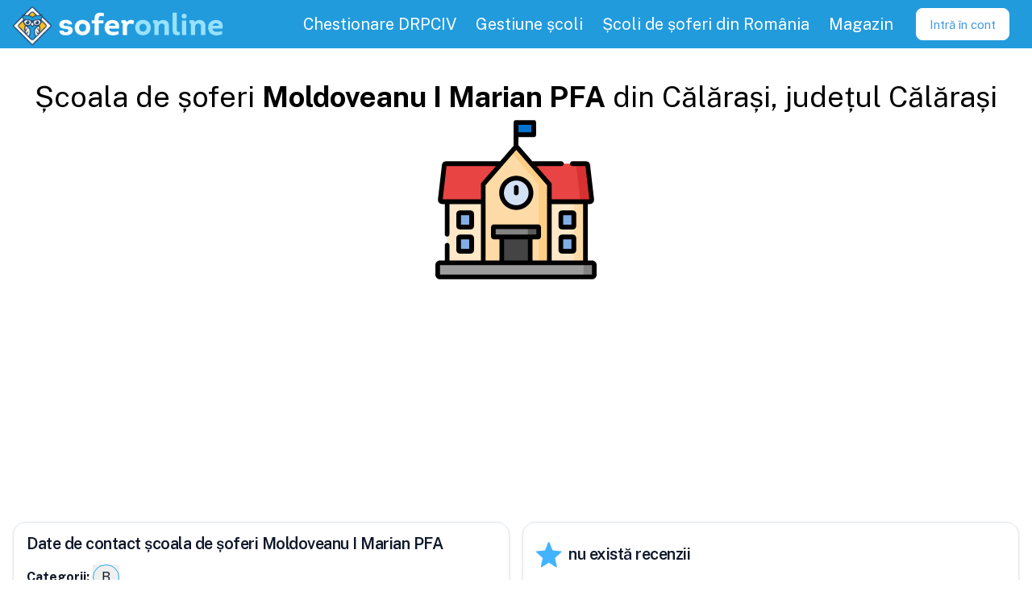

--- FILE ---
content_type: text/html; charset=utf-8
request_url: https://soferonline.ro/scoli-de-soferi/judetul/calarasi/calarasi/Moldoveanu-I-Marian-PFA
body_size: 7204
content:
<!DOCTYPE html><html lang="en" data-sentry-element="Html" data-sentry-component="MyDocument" data-sentry-source-file="_document.tsx"><head data-sentry-element="Head" data-sentry-source-file="_document.tsx"><meta charSet="utf-8" data-next-head=""/><meta name="application-name" content="SoferOnline" data-sentry-element="meta" data-sentry-source-file="_app.tsx" data-next-head=""/><meta name="apple-mobile-web-app-capable" content="yes" data-sentry-element="meta" data-sentry-source-file="_app.tsx" data-next-head=""/><meta name="apple-mobile-web-app-status-bar-style" content="default" data-sentry-element="meta" data-sentry-source-file="_app.tsx" data-next-head=""/><meta name="apple-mobile-web-app-title" content="SoferOnline - pregătire permis" data-sentry-element="meta" data-sentry-source-file="_app.tsx" data-next-head=""/><meta name="format-detection" content="telephone=no" data-sentry-element="meta" data-sentry-source-file="_app.tsx" data-next-head=""/><meta name="mobile-web-app-capable" content="yes" data-sentry-element="meta" data-sentry-source-file="_app.tsx" data-next-head=""/><link href="https://fonts.googleapis.com/css2?family=Public+Sans:wght@100;300;400;600;700&amp;display=swap" rel="stylesheet" data-next-head=""/><meta name="apple-itunes-app" content="app-id=1032823451" data-sentry-element="meta" data-sentry-source-file="_app.tsx" data-next-head=""/><meta name="google-play-app" content="app-id=com.soferonline.soferonline" data-sentry-element="meta" data-sentry-source-file="_app.tsx" data-next-head=""/><link rel="apple-touch-icon" href="/images/brand/logo.png" data-next-head=""/><link rel="android-touch-icon" href="/images/brand/logo.png" data-next-head=""/><meta name="theme-color" content="#229bddcd" data-sentry-element="meta" data-sentry-source-file="_app.tsx" data-next-head=""/><link rel="manifest" href="/manifest.json" data-next-head=""/><link rel="shortcut icon" href="/favicon.ico" data-next-head=""/><meta name="viewport" content="minimum-scale=1, initial-scale=1, shrink-to-fit=no, viewport-fit=cover" data-sentry-element="meta" data-sentry-source-file="_app.tsx" data-next-head=""/><title data-next-head="">Școala de șoferi Moldoveanu I Marian PFA - Călărași | SoferOnline 2026</title><meta name="description" content="Înscriere la școala de șoferi Moldoveanu I Marian PFA din Călărași, Călărași, Str. Sf. Nicolae, Nr. 19, Bl. A25, Sc. 1.
Găsești aici date de contact, telefon, promovabilitatea din anii precedenți și review-uri ale altor cursanți, pentru a face alegerea potrivită.
25063276 - MOLDOVEANU I. MARIAN PERSOANA FIZICA AUTORIZATA" data-sentry-element="meta" data-sentry-source-file="SEOMeta.tsx" data-next-head=""/><meta name="keywords" content="școala de șoferi,Moldoveanu I Marian PFA,Călărași,Călărași,MOLDOVEANU I. MARIAN PERSOANA FIZICA AUTORIZATA" data-sentry-element="meta" data-sentry-source-file="SEOMeta.tsx" data-next-head=""/><meta property="og:type" content="website" data-sentry-element="meta" data-sentry-source-file="SEOMeta.tsx" data-next-head=""/><meta property="og:title" content="Școala de șoferi Moldoveanu I Marian PFA - Călărași" data-sentry-element="meta" data-sentry-source-file="SEOMeta.tsx" data-next-head=""/><meta property="og:description" content="Înscriere la școala de șoferi Moldoveanu I Marian PFA din Călărași, Călărași, Str. Sf. Nicolae, Nr. 19, Bl. A25, Sc. 1.
Găsești aici date de contact, telefon, promovabilitatea din anii precedenți și review-uri ale altor cursanți, pentru a face alegerea potrivită.
25063276 - MOLDOVEANU I. MARIAN PERSOANA FIZICA AUTORIZATA" data-sentry-element="meta" data-sentry-source-file="SEOMeta.tsx" data-next-head=""/><meta property="og:image" content="https://soferonline.rohttps://soferonline.ro/images/icons/school.svg" data-sentry-element="meta" data-sentry-source-file="SEOMeta.tsx" data-next-head=""/><meta property="og:url" content="https://soferonline.ro/scoli-de-soferi/judetul/[county]/[city]/[id]" data-sentry-element="meta" data-sentry-source-file="SEOMeta.tsx" data-next-head=""/><script type="application/ld+json" data-next-head="">{"@context":"https://schema.org","@type":"EducationalOrganization","name":"Școala de șoferi Moldoveanu I Marian PFA","legalName":"MOLDOVEANU I. MARIAN PERSOANA FIZICA AUTORIZATA","leiCode":"25063276","taxID":"25063276","description":"Școală de șoferi din Călărași - Călărași","telephone":"0724184579","address":{"@type":"PostalAddress","addressLocality":"Călărași","addressRegion":"Călărași","addressCountry":"RO","streetAddress":"Str. Sf. Nicolae, Nr. 19, Bl. A25, Sc. 1"},"sameAs":"","logo":"https://soferonline.ro/images/icons/school.svg","image":["https://soferonline.ro/images/icons/school.svg"],"url":"https://soferonline.ro/scoli-de-soferi/judetul/calarasi/calarasi/Moldoveanu-I-Marian-PFA","additionalProperty":[{"@type":"PropertyValue","name":"Promovability Rate","value":"0% promovabilitate","description":"Procentul cursanților ce au obținut permisul de la prima încercare conducere anul trecut."}]}</script><meta property="og:site_name" content="SoferOnline.ro" data-sentry-element="meta" data-sentry-source-file="_document.tsx"/><meta property="og:locale" content="ro_RO" data-sentry-element="meta" data-sentry-source-file="_document.tsx"/><link rel="stylesheet" type="text/css" href="https://cdnjs.cloudflare.com/ajax/libs/slick-carousel/1.8.1/slick.min.css"/><link rel="stylesheet" type="text/css" href="https://cdnjs.cloudflare.com/ajax/libs/slick-carousel/1.8.1/slick-theme.min.css"/><link rel="preload" href="/_next/static/css/8afe5806899c969e.css" as="style"/><link rel="stylesheet" href="/_next/static/css/8afe5806899c969e.css" data-n-g=""/><link rel="preload" href="/_next/static/css/5e65420614c74cd4.css" as="style"/><link rel="stylesheet" href="/_next/static/css/5e65420614c74cd4.css" data-n-p=""/><noscript data-n-css=""></noscript><script defer="" nomodule="" src="/_next/static/chunks/polyfills-42372ed130431b0a.js"></script><script src="/_next/static/chunks/webpack-307e4c95b76ca6ee.js" defer=""></script><script src="/_next/static/chunks/framework-13e87b9718aad4ce.js" defer=""></script><script src="/_next/static/chunks/main-54a7b83bb1a24ba1.js" defer=""></script><script src="/_next/static/chunks/pages/_app-836660d8a42fa534.js" defer=""></script><script src="/_next/static/chunks/9550-2bfa4befd10a09c2.js" defer=""></script><script src="/_next/static/chunks/184-f18cf9c6fa8b0371.js" defer=""></script><script src="/_next/static/chunks/6264-c58c6fc5184dfac7.js" defer=""></script><script src="/_next/static/chunks/5536-d06a9edecb4f853c.js" defer=""></script><script src="/_next/static/chunks/7104-432ecfe6860b9a19.js" defer=""></script><script src="/_next/static/chunks/6543-481547fe99831eed.js" defer=""></script><script src="/_next/static/chunks/6236-b8a1e9eb147e0b09.js" defer=""></script><script src="/_next/static/chunks/2403-a3a78ff1e0dac6fe.js" defer=""></script><script src="/_next/static/chunks/1359-8b4a5ffa3771f80e.js" defer=""></script><script src="/_next/static/chunks/4978-579184ce9bf9405e.js" defer=""></script><script src="/_next/static/chunks/2368-8aaad256f42b21ce.js" defer=""></script><script src="/_next/static/chunks/1808-74b59747fbd5905a.js" defer=""></script><script src="/_next/static/chunks/2223-6c9433077096bbae.js" defer=""></script><script src="/_next/static/chunks/2635-424355577cc9545f.js" defer=""></script><script src="/_next/static/chunks/pages/scoli-de-soferi/judetul/%5Bcounty%5D/%5Bcity%5D/%5Bid%5D-b6458152e135d033.js" defer=""></script><script src="/_next/static/r7wMY6pxRGIltKaefQzdX/_buildManifest.js" defer=""></script><script src="/_next/static/r7wMY6pxRGIltKaefQzdX/_ssgManifest.js" defer=""></script><meta name="sentry-trace" content="78a0b53a05f3c2e73dc0528120357430-90948b875bccf3f0-1"/><meta name="baggage" content="sentry-environment=production,sentry-release=so-web%405.9.0,sentry-public_key=fb1fe8205d26442b9bf2cb0d81338469,sentry-trace_id=78a0b53a05f3c2e73dc0528120357430,sentry-transaction=GET%20%2Fscoli-de-soferi%2Fjudetul%2F%5Bcounty%5D%2F%5Bcity%5D%2F%5Bid%5D,sentry-sampled=true,sentry-sample_rand=0.824698782952267,sentry-sample_rate=1"/></head><body><div id="__next"><script async="" src="https://www.googletagmanager.com/gtag/js?id=UA-45968617-3"></script><script>
      window.dataLayer = window.dataLayer || [];
      function gtag(){dataLayer.push(arguments);}
      gtag('js', new Date());
      gtag('config', 'UA-45968617-3', {
        page_path: window.location.pathname,
      });
    </script><div class="Layout_wrapper__4rwjb" data-sentry-component="Layout" data-sentry-source-file="Layout.tsx"><nav class="Header_nav__nLKMf"><div class="flex flex-row items-center"><div class="flex items-center flex-shrink-0 mr-6 outline-none" data-sentry-component="HeaderLogo" data-sentry-source-file="HeaderLogo.tsx"><a data-sentry-element="Link" data-sentry-source-file="HeaderLogo.tsx" href="/"><div class="flex items-center cursor-pointer" data-sentry-component="Logo" data-sentry-source-file="Logo.tsx"><img class="h-10 sm:h-12 m-1 mt-2 tain" src="/images/brand/logo.png" alt="Logo SoferOnline.ro" data-sentry-component="LogoImg" data-sentry-source-file="Logo.tsx"/><img class="h-10 sm:h-12" src="/images/brand/logo-text.svg" alt="Logo SoferOnline.ro cu text" data-sentry-component="LogoTextImg" data-sentry-source-file="Logo.tsx"/></div></a></div></div><div class="block lg:hidden my-auto" data-sentry-component="MenuToggle" data-sentry-source-file="MenuToggle.tsx"><button class="Header_toggle__Dp9_f"><svg class="Header_toggleIcon__FBN5b" viewBox="0 0 20 20" xmlns="http://www.w3.org/2000/svg" data-sentry-element="svg" data-sentry-source-file="MenuToggle.tsx"><title>Menu</title><path d="M0 3h20v2H0V3zm0 6h20v2H0V9zm0 6h20v2H0v-2z" data-sentry-element="path" data-sentry-source-file="MenuToggle.tsx"></path></svg></button></div><div class="w-full lg:w-auto lg:flex hidden"><div class="flex justify-center w-full lg:w-auto lg:h-full lg:text-lg relative my-1 lg:my-0" data-sentry-component="MenuItemContainer" data-sentry-source-file="MenuItemContainer.tsx"><a class="MenuPrimary_item__j1KH3" data-sentry-element="Link" data-sentry-component="Url" data-sentry-source-file="Url.tsx" href="/chestionar-auto-drpciv"><div>Chestionare DRPCIV</div></a></div><div class="flex justify-center w-full lg:w-auto lg:h-full lg:text-lg relative my-1 lg:my-0" data-sentry-component="MenuItemContainer" data-sentry-source-file="MenuItemContainer.tsx"><a class="MenuPrimary_item__j1KH3" data-sentry-element="Link" data-sentry-component="Url" data-sentry-source-file="Url.tsx" href="/pentru-scolile-de-soferi"><div>Gestiune școli</div></a></div><div class="flex justify-center w-full lg:w-auto lg:h-full lg:text-lg relative my-1 lg:my-0" data-sentry-component="MenuItemContainer" data-sentry-source-file="MenuItemContainer.tsx"><a class="MenuPrimary_item__j1KH3" data-sentry-element="Link" data-sentry-component="Url" data-sentry-source-file="Url.tsx" href="/scoli-de-soferi"><div>Școli de șoferi din România</div></a></div><div class="flex justify-center w-full lg:w-auto lg:h-full lg:text-lg relative my-1 lg:my-0" data-sentry-component="MenuItemContainer" data-sentry-source-file="MenuItemContainer.tsx"><a class="MenuPrimary_item__j1KH3" target="_blank" rel="noreferrer" href="https://soferonline.ro/blog/magazin"><div>Magazin</div></a></div><div class="flex items-center justify-center" data-sentry-component="Loading" data-sentry-source-file="Loading.tsx"><div class="Loading_loading__3eIBq Loading_small__upvVU"></div></div></div></nav><main class="flex-grow"><div class="flex flex-col my-4 gap-2 p-page" data-sentry-component="PublicSchoolView" data-sentry-source-file="PublicSchoolView.tsx"><h1 class="text-center font-medium">Școala de șoferi <b>Moldoveanu I Marian PFA</b> din <!-- -->Călărași<!-- -->, județul<!-- --> <!-- -->Călărași</h1><img alt="Logo șoala de șoferi Moldoveanu I Marian PFA din Călărași, Călărași" title="Logo șoala de șoferi Moldoveanu I Marian PFA din Călărași, Călărași" data-sentry-element="Img" data-sentry-component="SchoolLogo" data-sentry-source-file="SchoolLogo.tsx" loading="lazy" width="200" height="200" decoding="async" data-nimg="1" class="max-w-xs inline-flex mx-auto" style="color:transparent" src="https://soferonline.ro/images/icons/school.svg"/><div class="grid lg:grid-cols-2 gap-4"><div class="flex flex-col gap-4"><div class="grid grid-cols-3 gap-2" data-sentry-component="PhotoGallery" data-sentry-source-file="PhotoGallery.tsx"></div><div class="rounded-xl border bg-card text-card-foreground shadow"><div class="flex flex-col space-y-1.5 p-4"><div class="font-semibold text-lg leading-none tracking-tight flex flex-wrap gap-2 items-center">Date de contact școala de șoferi Moldoveanu I Marian PFA</div></div><div class="p-4 pt-0"><div class="flex flex-col gap-1"><div class="flex flex-row gap-1 flex-wrap items-center" data-sentry-component="Categories" data-sentry-source-file="Categories.tsx"><p class="inline-block font-sans text-body-md font-bold mr-1" data-sentry-element="Component" data-sentry-source-file="index.tsx" data-sentry-component="Text">Categorii:</p><button data-state="closed" class=""><p class="inline-block font-sans text-body-md border rounded-full border-primary h-8 px-2.5 py-1 text-center hover:bg-primary hover:text-foregreound" data-sentry-element="Component" data-sentry-component="Text" data-sentry-source-file="index.tsx">B</p></button></div><hr class="w-full border-t-2 border-gray-400" data-sentry-component="Hr" data-sentry-source-file="Hr.tsx"/><div class="flex flex-row items-center" data-sentry-component="IconInfo" data-sentry-source-file="index.tsx"><img src="/images/icons/location-pin.png" class="w-8 h-8 mr-2 mt-0.5" alt="Address" data-sentry-element="Icon" data-sentry-source-file="Image.tsx" data-sentry-component="Icon"/><h4 class="leading-5 flex flex-row gap-1 text-md"><b>Adresa<!-- -->: </b>Str. Sf. Nicolae, Nr. 19, Bl. A25, Sc. 1</h4></div><div class="flex flex-row items-center" data-sentry-component="IconInfo" data-sentry-source-file="index.tsx"><img src="/images/icons/phone.png" class="w-8 h-8 mr-2 mt-0.5" alt="phone" data-sentry-element="Icon" data-sentry-source-file="Image.tsx" data-sentry-component="Icon"/><h4 class="leading-5 flex flex-row gap-1 text-md"><b>Telefon<!-- -->: </b><a href="tel:0724184579" class="link" data-sentry-component="PhoneNumber" data-sentry-source-file="PhoneNumber.tsx"><span>0724 184 579</span></a></h4></div><div class="flex flex-row items-center" data-sentry-component="IconInfo" data-sentry-source-file="index.tsx"><img src="/images/icons/earth-globe.png" class="w-8 h-8 mr-2 mt-0.5" alt="earthGlobe" data-sentry-element="Icon" data-sentry-source-file="Image.tsx" data-sentry-component="Icon"/><h4 class="leading-5 flex flex-row gap-1 text-md"><b>Website<!-- -->: </b>Nu are website</h4></div><div class="flex flex-row items-center" data-sentry-component="IconInfo" data-sentry-source-file="index.tsx"><img src="/images/icons/facebook-logo.svg" class="w-8 h-8 mr-2 mt-0.5" alt="facebook" data-sentry-element="Icon" data-sentry-source-file="Image.tsx" data-sentry-component="Icon"/><h4 class="leading-5 flex flex-row gap-1 text-md"><b>Facebook<!-- -->: </b>Nu are Facebook</h4></div><div class="flex flex-row items-center" data-sentry-component="IconInfo" data-sentry-source-file="index.tsx"><img src="/images/icons/instagram.svg" class="w-8 h-8 mr-2 mt-0.5" alt="instagram" data-sentry-element="Icon" data-sentry-source-file="Image.tsx" data-sentry-component="Icon"/><h4 class="leading-5 flex flex-row gap-1 text-md"><b>Instagram<!-- -->: </b>Nu are Instagram</h4></div><div class="flex flex-row items-center" data-sentry-component="IconInfo" data-sentry-source-file="index.tsx"><img src="/images/icons/tik-tok.svg" class="w-8 h-8 mr-2 mt-0.5" alt="tikTok" data-sentry-element="Icon" data-sentry-source-file="Image.tsx" data-sentry-component="Icon"/><h4 class="leading-5 flex flex-row gap-1 text-md"><b>TikTok<!-- -->: </b>Nu are TikTok</h4></div><hr class="w-full border-t-2 border-gray-400" data-sentry-component="Hr" data-sentry-source-file="Hr.tsx"/><p class="whitespace-pre-wrap"></p><button class="inline-flex items-center justify-center gap-2 whitespace-nowrap rounded-md text-sm font-medium transition-colors focus-visible:outline-none focus-visible:ring-1 focus-visible:ring-ring disabled:pointer-events-none disabled:opacity-50 [&amp;_svg]:pointer-events-none [&amp;_svg]:size-4 [&amp;_svg]:shrink-0 bg-primary text-primary-foreground shadow hover:bg-primary/90 h-9 px-4 py-2" type="button" data-sentry-element="Button" data-sentry-source-file="ChooseSchoolButton.tsx">Înscrie-te</button></div></div></div></div><div class="rounded-xl border bg-card text-card-foreground shadow max-h-[600px] overflow-auto"><div class="flex flex-col space-y-1.5 p-4"><div class="font-semibold text-lg leading-none tracking-tight flex flex-wrap gap-2 items-center"><div class="flex flex-row items-center" data-sentry-component="IconInfo" data-sentry-source-file="index.tsx"><img src="/images/icons/star-full.png" class="w-8 h-8 mr-2 mt-0.5" alt="Rating" data-sentry-element="Icon" data-sentry-source-file="Image.tsx" data-sentry-component="Icon"/><h4 class="leading-5 flex flex-row gap-1 text-md !text-lg">nu există recenzii</h4></div></div><div class="text-sm text-muted-foreground">Recenziile și evaluările utilizatorilor SoferOnline pentru școala de șoferi Moldoveanu I Marian PFA</div></div><div class="p-4 pt-0"><div class="rounded-xl w-full"></div></div></div><div class="rounded-xl border bg-card text-card-foreground shadow"><div class="flex flex-col space-y-1.5 p-4"><div class="font-semibold text-lg leading-none tracking-tight flex flex-wrap gap-2 items-center">Locația 1 - Călărași, Călărași</div><div class="text-sm text-muted-foreground">Informații și date de contact pentru locația nr 1 a școlii de șoferi Moldoveanu I Marian PFA</div></div><div class="p-4 pt-0"><div class="mb-4 gap-2 flex flex-col"><div class="flex flex-row items-center" data-sentry-component="IconInfo" data-sentry-source-file="index.tsx"><img src="/images/icons/location-pin.png" class="w-8 h-8 mr-2 mt-0.5" alt="Address" data-sentry-element="Icon" data-sentry-source-file="Image.tsx" data-sentry-component="Icon"/><h4 class="leading-5 flex flex-row gap-1 text-md"><b>Adresa<!-- -->: </b>Str. Sf. Nicolae, Nr. 19, Bl. A25, Sc. 1</h4></div><div class="flex flex-row items-center" data-sentry-component="IconInfo" data-sentry-source-file="index.tsx"><img src="/images/icons/phone.png" class="w-8 h-8 mr-2 mt-0.5" alt="phone" data-sentry-element="Icon" data-sentry-source-file="Image.tsx" data-sentry-component="Icon"/><h4 class="leading-5 flex flex-row gap-1 text-md"><b>Telefon<!-- -->: </b><a href="tel:0724184579" class="link" data-sentry-component="PhoneNumber" data-sentry-source-file="PhoneNumber.tsx"><span>0724 184 579</span></a></h4></div></div><div class="w-full rounded-sm" data-sentry-component="GoogleMap" data-sentry-source-file="GoogleMap.tsx"><iframe class="rounded-2xl" width="100%" height="350" frameBorder="0" src="https://www.google.com/maps/embed/v1/place?key=AIzaSyCw0e-jvwaVcSeHSjKG1SoE42bpV8_BeBc&amp;&amp;q=Călărași+Str. Sf. Nicolae, Nr. 19, Bl. A25, Sc. 1 Școala de șoferi Moldoveanu I Marian PFA" allowfullscreen=""></iframe></div></div></div><div class="rounded-xl border bg-card text-card-foreground shadow"><div class="flex flex-col space-y-1.5 p-4"><div class="font-semibold text-lg leading-none tracking-tight flex flex-wrap gap-2 items-center"><div class="flex flex-row items-center gap-2"><img src="/images/icons/bar-graph.svg" class="h-8" alt="barGraph" data-sentry-component="Icon" data-sentry-source-file="Image.tsx"/>Promovabilitate: <!-- -->0.00<!-- -->%</div></div><div class="text-sm text-muted-foreground">Numărul de examinări promovate la prima prezentare la proba teoretică și practică a examenului auto, raportat la numărul total de examinări susținute, în anii anteriori.</div></div><div class="p-4 pt-0"><div class="flex flex-col"><button data-state="closed" class="w-full"><div class="w-full mt-4 style_container__8xuUm"><div class="style_bar__L0S7N bg-primary-400" style="width:0%"></div><div class="z-2 absolute mx-2">0.00<!-- -->% (<!-- -->0<!-- --> din <!-- -->7<!-- --> elevi promovați)<!-- --> - <!-- -->Anul 2024</div></div></button><button data-state="closed" class="w-full"><div class="w-full mt-4 style_container__8xuUm"><div class="style_bar__L0S7N bg-primary-400" style="width:0%"></div><div class="z-2 absolute mx-2">0.00<!-- -->% (<!-- -->0<!-- --> din <!-- -->8<!-- --> elevi promovați)<!-- --> - <!-- -->Anul 2023</div></div></button><button data-state="closed" class="w-full"><div class="w-full mt-4 style_container__8xuUm"><div class="style_bar__L0S7N bg-primary-400" style="width:8.333333333333332%"></div><div class="z-2 absolute mx-2">8.33<!-- -->% (<!-- -->1<!-- --> din <!-- -->12<!-- --> elevi promovați)<!-- --> - <!-- -->Anul 2022</div></div></button><button data-state="closed" class="w-full"><div class="w-full mt-4 style_container__8xuUm"><div class="style_bar__L0S7N bg-primary-400" style="width:21.428571428571427%"></div><div class="z-2 absolute mx-2">21.43<!-- -->% (<!-- -->3<!-- --> din <!-- -->14<!-- --> elevi promovați)<!-- --> - <!-- -->Anul 2021</div></div></button><button data-state="closed" class="w-full"><div class="w-full mt-4 style_container__8xuUm"><div class="style_bar__L0S7N bg-primary-400" style="width:15.384615384615385%"></div><div class="z-2 absolute mx-2">15.38<!-- -->% (<!-- -->2<!-- --> din <!-- -->13<!-- --> elevi promovați)<!-- --> - <!-- -->Anul 2020</div></div></button><button data-state="closed" class="w-full"><div class="w-full mt-4 style_container__8xuUm"><div class="style_bar__L0S7N bg-primary-400" style="width:22.22222222222222%"></div><div class="z-2 absolute mx-2">22.22<!-- -->% (<!-- -->4<!-- --> din <!-- -->18<!-- --> elevi promovați)<!-- --> - <!-- -->Anul 2019</div></div></button><button data-state="closed" class="w-full"><div class="w-full mt-4 style_container__8xuUm"><div class="style_bar__L0S7N bg-primary-400" style="width:17.24137931034483%"></div><div class="z-2 absolute mx-2">17.24<!-- -->% (<!-- -->5<!-- --> din <!-- -->29<!-- --> elevi promovați)<!-- --> - <!-- -->Anul 2018</div></div></button><button data-state="closed" class="w-full"><div class="w-full mt-4 style_container__8xuUm"><div class="style_bar__L0S7N bg-primary-400" style="width:46.15384615384615%"></div><div class="z-2 absolute mx-2">46.15<!-- -->% (<!-- -->12<!-- --> din <!-- -->26<!-- --> elevi promovați)<!-- --> - <!-- -->Anul 2017</div></div></button><button data-state="closed" class="w-full"><div class="w-full mt-4 style_container__8xuUm"><div class="style_bar__L0S7N bg-primary-400" style="width:50%"></div><div class="z-2 absolute mx-2">50.00<!-- -->% (<!-- -->9<!-- --> din <!-- -->18<!-- --> elevi promovați)<!-- --> - <!-- -->Anul 2016</div></div></button><button data-state="closed" class="w-full"><div class="w-full mt-4 style_container__8xuUm"><div class="style_bar__L0S7N bg-primary-400" style="width:28.57142857142857%"></div><div class="z-2 absolute mx-2">28.57<!-- -->% (<!-- -->6<!-- --> din <!-- -->21<!-- --> elevi promovați)<!-- --> - <!-- -->Anul 2015</div></div></button><button data-state="closed" class="w-full"><div class="w-full mt-4 style_container__8xuUm"><div class="style_bar__L0S7N bg-primary-400" style="width:20.833333333333336%"></div><div class="z-2 absolute mx-2">20.83<!-- -->% (<!-- -->5<!-- --> din <!-- -->24<!-- --> elevi promovați)<!-- --> - <!-- -->Anul 2014</div></div></button><button data-state="closed" class="w-full"><div class="w-full mt-4 style_container__8xuUm"><div class="style_bar__L0S7N bg-primary-400" style="width:0%"></div><div class="z-2 absolute mx-2">0.00<!-- -->% (<!-- -->0<!-- --> din <!-- -->4<!-- --> elevi promovați)<!-- --> - <!-- -->Anul 2013</div></div></button></div></div></div><div class="rounded-xl border bg-card text-card-foreground shadow"><div class="flex flex-col space-y-1.5 p-4"><div class="font-semibold text-lg leading-none tracking-tight flex flex-wrap gap-2 items-center">Evoluție număr cursanți (194 în total)</div><div class="text-sm text-muted-foreground">Evoluția numărului de cursanți înregistrați la această școală de șoferi, în toți anii de activitate. Date preluate din rapoartele DRPCIV, DGPCI și ARR.</div></div><div class="p-4 pt-0"><div data-sentry-element="Flex" data-sentry-component="Flex" data-sentry-source-file="index.tsx" class="flex flex-col gap-4"><div class="recharts-responsive-container" style="width:100%;height:300px;min-width:0"></div></div></div></div><div class="rounded-xl border bg-card text-card-foreground shadow"><div class="flex flex-col space-y-1.5 p-4"><div class="font-semibold text-lg leading-none tracking-tight flex flex-wrap gap-2 items-center">Informații companie</div><div class="text-sm text-muted-foreground">Informații publice, preluate de la ANAF despre compania care deține această școală de șoferi.</div></div><div class="p-4 pt-0"><h3>© <!-- -->MOLDOVEANU I. MARIAN PERSOANA FIZICA AUTORIZATA<!-- --> - </h3><h5>CIF/CUI: <!-- -->25063276</h5><p>Număr de înregistrare la registrul comerțului: <!-- -->F51/45/2009</p><p>Telefon administrator: <!-- -->0724184579</p><p>Plătitor TVA: <!-- -->Nu</p><p>Adresă sediu social: <!-- -->JUD. CĂLĂRAŞI, MUN. CĂLĂRAŞI, PRL. BUCUREŞTI, NR.15, BL.D6, SC.5, ET.2, AP.4</p></div></div></div><div class="rounded-xl border shadow bg-primary text-primary-foreground my-8" data-sentry-element="Card" data-sentry-component="SchoolRegisterCTA" data-sentry-source-file="SchoolRegisterCTA.tsx"><div class="p-4 flex flex-col md:flex-row px-8 py-4 items-center justify-between gap-4" data-sentry-element="CardContent" data-sentry-source-file="SchoolRegisterCTA.tsx"><h3 class="max-w-xl">Dacă ești proprietar de școală de șoferi, înregistrează-te pentru a adăuga informații despre școala ta și pentru a beneficia de aplicația noastră gratuită!</h3><a class="link max-w-full" data-sentry-element="Link" data-sentry-source-file="Url.tsx" data-sentry-component="Url" href="/inregistrare-scoli-de-soferi?schoolName=Moldoveanu%20I%20Marian%20PFA"><button class="inline-flex items-center justify-center gap-2 whitespace-nowrap font-medium transition-colors focus-visible:outline-none focus-visible:ring-1 focus-visible:ring-ring disabled:pointer-events-none disabled:opacity-50 [&amp;_svg]:pointer-events-none [&amp;_svg]:size-4 [&amp;_svg]:shrink-0 bg-secondary text-secondary-foreground shadow-sm hover:bg-secondary/80 h-14 rounded-xl px-10 text-lg max-w-full" type="button" data-sentry-element="Button" data-sentry-source-file="SchoolRegisterCTA.tsx">Înregistrează-te acum</button></a></div></div><h4>Legături utile</h4><a class="link" data-sentry-element="Link" data-sentry-source-file="Url.tsx" data-sentry-component="Url" href="/scoli-de-soferi">Topul școlilor de șoferi din România</a><a class="link" data-sentry-element="Link" data-sentry-source-file="Url.tsx" data-sentry-component="Url" href="/scoli-de-soferi/judetul/calarasi">Lista școlilor de șoferi din județul <!-- -->Călărași</a><a class="link" data-sentry-element="Link" data-sentry-source-file="Url.tsx" data-sentry-component="Url" href="/scoli-de-soferi/judetul/calarasi/calarasi">Toate școlile de șoferi din localitatea <!-- -->Călărași<!-- -->, județul<!-- --> <!-- -->Călărași</a><a class="link font-bold" data-sentry-element="Link" data-sentry-source-file="Url.tsx" data-sentry-component="Url" href="/inregistrare-scoli-de-soferi">Înregistrează-ți școala de șoferi</a></div></main><div class="Footer_container__QbOF7" data-sentry-component="Footer" data-sentry-source-file="Footer.tsx"><div class="flex items-center cursor-pointer" data-sentry-component="Logo" data-sentry-source-file="Logo.tsx"><img class="h-10 sm:h-12 m-1 mt-2 tain" src="/images/brand/logo.png" alt="Logo SoferOnline.ro" data-sentry-component="LogoImg" data-sentry-source-file="Logo.tsx"/><img class="h-10 sm:h-12" src="/images/brand/logo-text.svg" alt="Logo SoferOnline.ro cu text" data-sentry-component="LogoTextImg" data-sentry-source-file="Logo.tsx"/></div><div class="YSpacer_sm__abZRy w-full" data-sentry-component="YSpacer" data-sentry-source-file="index.tsx"></div><div data-sentry-element="Flex" data-sentry-source-file="index.tsx" class="flex flex-col flex-col md:flex-row md:gap-10" data-sentry-component="Flex"><div data-sentry-element="Flex" data-sentry-source-file="index.tsx" class="flex flex-col" data-sentry-component="Flex"><a class="mx-4 my-1" data-sentry-element="Link" data-sentry-component="Url" data-sentry-source-file="Url.tsx" href="/scoli-de-soferi">Top școli de șoferi</a><a class="mx-4 my-1" data-sentry-element="Link" data-sentry-component="Url" data-sentry-source-file="Url.tsx" href="/inscriere">Înscriere la școala de șoferi</a><a class="mx-4 my-1" data-sentry-element="Link" data-sentry-component="Url" data-sentry-source-file="Url.tsx" href="/intrebari-chestionare-drpciv/categoria-B-B1-TR">Întrebări chestionare DRPCIV și Atestate</a><a class="mx-4 my-1" data-sentry-element="Link" data-sentry-component="Url" data-sentry-source-file="Url.tsx" href="/indicatoare-si-marcaje-rutiere-semne-de-circulatie-pe-capitole">Indicatoare și marcaje rutiere</a><a class="mx-4 my-1" data-sentry-element="Link" data-sentry-component="Url" data-sentry-source-file="Url.tsx" href="/curs-de-legislatie-auto">Curs și explicații</a><a class="mx-4 my-1" data-sentry-element="Link" data-sentry-component="Url" data-sentry-source-file="Url.tsx" href="/pentru-soferi">Pentru Șoferi</a><a class="mx-4 my-1" data-sentry-element="Link" data-sentry-component="Url" data-sentry-source-file="Url.tsx" href="/reducere-car-vertical">Reducere carVertical</a><a class="mx-4 my-1" data-sentry-element="Link" data-sentry-component="Url" data-sentry-source-file="Url.tsx" href="/parteneri">Parteneri</a></div><div data-sentry-element="Flex" data-sentry-source-file="index.tsx" class="flex flex-col" data-sentry-component="Flex"><a class="mx-4 my-1" data-sentry-element="Link" data-sentry-component="Url" data-sentry-source-file="Url.tsx" href="/pentru-scolile-de-soferi">Program gestiune școala de șoferi</a><a class="mx-4 my-1" data-sentry-element="Link" data-sentry-component="Url" data-sentry-source-file="Url.tsx" href="/cumpara">Cumpără</a><a class="mx-4 my-1" data-sentry-element="Link" data-sentry-component="Url" data-sentry-source-file="Url.tsx" href="/intrebari-frecvente">Întrebări frecvente</a><a class="mx-4 my-1" data-sentry-element="Link" data-sentry-component="Url" data-sentry-source-file="Url.tsx" href="https://soferonline.ro/blog/magazin">Magazin</a><a class="mx-4 my-1" data-sentry-element="Link" data-sentry-component="Url" data-sentry-source-file="Url.tsx" href="/despre-noi">Despre noi</a><a class="mx-4 my-1" data-sentry-element="Link" data-sentry-component="Url" data-sentry-source-file="Url.tsx" href="https://soferonline.ro/blog/">Blog</a><a class="mx-4 my-1" data-sentry-element="Link" data-sentry-component="Url" data-sentry-source-file="Url.tsx" href="/suport">Suport</a></div><div data-sentry-element="Flex" data-sentry-source-file="index.tsx" class="flex flex-row my-4" data-sentry-component="Flex"><a class="flex items-center w-full outline-none" target="_blank" data-sentry-element="Link" data-sentry-component="LinkWithIcon" data-sentry-source-file="LinkWithIcon.tsx" href="https://www.facebook.com/soferonline/"><img src="/images/icons/facebook-logo.svg" class="LinkWithIcon_icon__AQTzU LinkWithIcon_md__DnpUw" alt="facebook" data-sentry-element="Icon" data-sentry-source-file="Image.tsx" data-sentry-component="Icon"/></a><a class="flex items-center w-full outline-none" target="_blank" data-sentry-element="Link" data-sentry-component="LinkWithIcon" data-sentry-source-file="LinkWithIcon.tsx" href="https://www.instagram.com/soferonline.ro/"><img src="/images/icons/instagram.svg" class="LinkWithIcon_icon__AQTzU LinkWithIcon_md__DnpUw" alt="instagram" data-sentry-element="Icon" data-sentry-source-file="Image.tsx" data-sentry-component="Icon"/></a><a class="flex items-center w-full outline-none" target="_blank" data-sentry-element="Link" data-sentry-component="LinkWithIcon" data-sentry-source-file="LinkWithIcon.tsx" href="https://www.tiktok.com/@soferonline/"><img src="/images/icons/tik-tok.svg" class="LinkWithIcon_icon__AQTzU LinkWithIcon_md__DnpUw" alt="tikTok" data-sentry-element="Icon" data-sentry-source-file="Image.tsx" data-sentry-component="Icon"/></a></div></div><div data-sentry-element="Flex" data-sentry-source-file="index.tsx" class="flex flex-row flex-row gap-4 flex-wrap w-full justify-center mt-8" data-sentry-component="Flex"><a href="https://anpc.ro/ce-este-sal/" target="_blank" rel="noreferrer"><img class="w-[250px] pr-[5px] pt-1" src="https://wpfitness.eu/wp-content/uploads/2022/10/anpc-sal.png" alt="Solutionarea Alternativa a Litigiilor"/></a><a href="https://ec.europa.eu/consumers/odr" target="_blank" rel="noreferrer"><img class="w-[250px] pl-2.5" src="https://wpfitness.eu/wp-content/uploads/2022/10/anpc-sol.png" alt="Solutionarea Online a Litigiilor"/></a></div><span class="Footer_legal__w0lmR">© <!-- -->2026<!-- --> SoferOnline - ® SOFT ATAC SRL |<!-- --> <a class="" data-sentry-element="Link" data-sentry-source-file="Url.tsx" data-sentry-component="Url" href="/termeni-si-conditii">Termeni și condiții</a></span></div></div><div id="fb-root"></div><div id="fb-customer-chat" class="fb-customerchat" attribution="biz_inbox" page_id="565950770178765" data-greeting_dialog_display="hide"></div><section class="Toastify" aria-live="polite" aria-atomic="false" aria-relevant="additions text" aria-label="Notifications Alt+T"></section></div><script id="__NEXT_DATA__" type="application/json">{"props":{"pageProps":{"_sentryTraceData":"78a0b53a05f3c2e73dc0528120357430-21c74345004e7df0-1","_sentryBaggage":"sentry-environment=production,sentry-release=so-web%405.9.0,sentry-public_key=fb1fe8205d26442b9bf2cb0d81338469,sentry-trace_id=78a0b53a05f3c2e73dc0528120357430,sentry-transaction=GET%20%2Fscoli-de-soferi%2Fjudetul%2F%5Bcounty%5D%2F%5Bcity%5D%2F%5Bid%5D,sentry-sampled=true,sentry-sample_rand=0.824698782952267,sentry-sample_rate=1","school":{"averageRating":0,"categories":["B"],"company":{"address":"JUD. CĂLĂRAŞI, MUN. CĂLĂRAŞI, PRL. BUCUREŞTI, NR.15, BL.D6, SC.5, ET.2, AP.4","createdAt":"2024-04-24T07:18:17Z","cui":"25063276","id":371,"isVatPayer":false,"name":"MOLDOVEANU I. MARIAN PERSOANA FIZICA AUTORIZATA","nrRegCom":"F51/45/2009","organisationType":"","phone":"0724184579","publicSchoolId":505,"statistics":[{"createdAt":"2025-05-19T21:17:43.376Z","id":20632,"studentCount":7,"successCount":0,"year":2024},{"createdAt":"2024-04-25T16:55:17Z","id":6063,"studentCount":8,"successCount":0,"year":2023},{"createdAt":"2024-04-25T16:55:17Z","id":6064,"studentCount":12,"successCount":1,"year":2022},{"createdAt":"2024-04-25T16:55:17Z","id":6065,"studentCount":14,"successCount":3,"year":2021},{"createdAt":"2024-04-25T16:55:17Z","id":6066,"studentCount":13,"successCount":2,"year":2020},{"createdAt":"2024-04-25T16:55:17Z","id":6067,"studentCount":18,"successCount":4,"year":2019},{"createdAt":"2024-04-25T16:55:17Z","id":6068,"studentCount":29,"successCount":5,"year":2018},{"createdAt":"2024-04-25T16:55:17Z","id":6069,"studentCount":26,"successCount":12,"year":2017},{"createdAt":"2024-04-25T16:55:17Z","id":6070,"studentCount":18,"successCount":9,"year":2016},{"createdAt":"2024-04-25T16:55:17Z","id":6071,"studentCount":21,"successCount":6,"year":2015},{"createdAt":"2024-04-25T16:55:17Z","id":6072,"studentCount":24,"successCount":5,"year":2014},{"createdAt":"2024-04-25T16:55:17Z","id":6073,"studentCount":4,"successCount":0,"year":2013}]},"createdAt":"2024-04-24T07:11:00Z","description":"","facebookUrl":null,"id":505,"images":[],"instagramUrl":null,"locations":[{"address":"Str. Sf. Nicolae, Nr. 19, Bl. A25, Sc. 1","city":{"county":{"id":12,"name":"Călărași","slug":"calarasi"},"id":136,"name":"Călărași","slug":"calarasi"},"createdAt":"2024-04-24T07:17:08Z","id":370,"phoneNumbers":["0724184579"],"publicSchoolId":505}],"name":"Moldoveanu I Marian PFA","oldSlug":"MoldoveanuIMarianPersoanaFizicaAutorizata","promoText":null,"recommendScore":0,"registerInfo":"","registeredSchool":null,"reviews":[],"schoolType":"pfa","slug":"Moldoveanu-I-Marian-PFA","statistics":[{"createdAt":"0001-01-01T00:00:00Z","id":0,"studentCount":7,"successCount":0,"year":2024},{"createdAt":"0001-01-01T00:00:00Z","id":0,"studentCount":8,"successCount":0,"year":2023},{"createdAt":"0001-01-01T00:00:00Z","id":0,"studentCount":12,"successCount":1,"year":2022},{"createdAt":"0001-01-01T00:00:00Z","id":0,"studentCount":14,"successCount":3,"year":2021},{"createdAt":"0001-01-01T00:00:00Z","id":0,"studentCount":13,"successCount":2,"year":2020},{"createdAt":"0001-01-01T00:00:00Z","id":0,"studentCount":18,"successCount":4,"year":2019},{"createdAt":"0001-01-01T00:00:00Z","id":0,"studentCount":29,"successCount":5,"year":2018},{"createdAt":"0001-01-01T00:00:00Z","id":0,"studentCount":26,"successCount":12,"year":2017},{"createdAt":"0001-01-01T00:00:00Z","id":0,"studentCount":18,"successCount":9,"year":2016},{"createdAt":"0001-01-01T00:00:00Z","id":0,"studentCount":21,"successCount":6,"year":2015},{"createdAt":"0001-01-01T00:00:00Z","id":0,"studentCount":24,"successCount":5,"year":2014},{"createdAt":"0001-01-01T00:00:00Z","id":0,"studentCount":4,"successCount":0,"year":2013}],"studentCount":7,"successCount":0,"successRate":0,"tikTokUrl":null,"updatedAt":"2024-12-28T14:04:01.298Z","verified":false,"websiteUrl":null},"location":{"address":"Str. Sf. Nicolae, Nr. 19, Bl. A25, Sc. 1","city":{"county":{"id":12,"name":"Călărași","slug":"calarasi"},"id":136,"name":"Călărași","slug":"calarasi"},"createdAt":"2024-04-24T07:17:08Z","id":370,"phoneNumbers":["0724184579"],"publicSchoolId":505}},"__N_SSP":true},"page":"/scoli-de-soferi/judetul/[county]/[city]/[id]","query":{"county":"calarasi","city":"calarasi","id":"Moldoveanu-I-Marian-PFA"},"buildId":"r7wMY6pxRGIltKaefQzdX","isFallback":false,"isExperimentalCompile":false,"gssp":true,"appGip":true,"scriptLoader":[]}</script><script> </script></body></html>

--- FILE ---
content_type: text/html; charset=utf-8
request_url: https://www.google.com/recaptcha/api2/aframe
body_size: 268
content:
<!DOCTYPE HTML><html><head><meta http-equiv="content-type" content="text/html; charset=UTF-8"></head><body><script nonce="CoiWFWlU3hXLIJv_Pxkcfg">/** Anti-fraud and anti-abuse applications only. See google.com/recaptcha */ try{var clients={'sodar':'https://pagead2.googlesyndication.com/pagead/sodar?'};window.addEventListener("message",function(a){try{if(a.source===window.parent){var b=JSON.parse(a.data);var c=clients[b['id']];if(c){var d=document.createElement('img');d.src=c+b['params']+'&rc='+(localStorage.getItem("rc::a")?sessionStorage.getItem("rc::b"):"");window.document.body.appendChild(d);sessionStorage.setItem("rc::e",parseInt(sessionStorage.getItem("rc::e")||0)+1);localStorage.setItem("rc::h",'1769376182642');}}}catch(b){}});window.parent.postMessage("_grecaptcha_ready", "*");}catch(b){}</script></body></html>

--- FILE ---
content_type: text/css; charset=UTF-8
request_url: https://soferonline.ro/_next/static/css/5e65420614c74cd4.css
body_size: 277
content:
.Modal_base__sOEcH{position:relative;border-radius:var(--radius);padding:1rem;--tw-bg-opacity:1;background-color:rgb(255 255 255/var(--tw-bg-opacity,1));--tw-shadow:0 10px 15px -3px rgb(0 0 0/0.1),0 4px 6px -4px rgb(0 0 0/0.1);--tw-shadow-colored:0 10px 15px -3px var(--tw-shadow-color),0 4px 6px -4px var(--tw-shadow-color);box-shadow:var(--tw-ring-offset-shadow,0 0 #0000),var(--tw-ring-shadow,0 0 #0000),var(--tw-shadow)}.Modal_base__sOEcH[open]::backdrop{background-color:rgb(0 0 0/45%)}.Modal_close__8IflJ{position:absolute;top:0;right:0;height:2.75rem;cursor:pointer;padding:.875rem}.Modal_md__DsOXU{width:600px;max-width:100%}.FormError_whitebgFormError__xrIEz{--tw-bg-opacity:1;background-color:rgb(255 255 255/var(--tw-bg-opacity,1));--tw-text-opacity:1;color:rgb(253 97 100/var(--tw-text-opacity,1));margin:.25rem auto;padding:0 .5rem;display:flex;align-items:center;justify-content:center;white-space:pre}.TextInput_container__Q_dwr{display:flex;align-items:center;overflow:hidden}.TextInput_icon__5Fi_J{margin-left:1rem;height:1.5rem;width:1.5rem;fill:currentColor}.TextInput_input__ER1Xq{width:100%;flex-grow:1;padding:.25rem}.TextArea_textArea__EC4pv{width:100%;overflow:hidden;overflow-y:scroll;padding:.5rem}.style_container__8xuUm{position:relative;height:1.75rem;overflow:hidden;border-radius:var(--radius);--tw-bg-opacity:1;background-color:rgb(226 232 240/var(--tw-bg-opacity,1));display:flex;width:100%;flex-direction:row}.style_bar__L0S7N,.style_container__8xuUm{--tw-shadow:inset 0 2px 4px 0 rgb(0 0 0/0.05);--tw-shadow-colored:inset 0 2px 4px 0 var(--tw-shadow-color);box-shadow:var(--tw-ring-offset-shadow,0 0 #0000),var(--tw-ring-shadow,0 0 #0000),var(--tw-shadow)}.style_bar__L0S7N{height:100%}

--- FILE ---
content_type: application/javascript; charset=UTF-8
request_url: https://soferonline.ro/_next/static/chunks/1359-8b4a5ffa3771f80e.js
body_size: 7882
content:
try{let r="undefined"!=typeof window?window:"undefined"!=typeof global?global:"undefined"!=typeof globalThis?globalThis:"undefined"!=typeof self?self:{},t=(new r.Error).stack;t&&(r._sentryDebugIds=r._sentryDebugIds||{},r._sentryDebugIds[t]="5c2c223e-ab88-49c8-a3a0-e22b47fc68b7",r._sentryDebugIdIdentifier="sentry-dbid-5c2c223e-ab88-49c8-a3a0-e22b47fc68b7")}catch(r){}(self.webpackChunk_N_E=self.webpackChunk_N_E||[]).push([[1359],{291:r=>{r.exports=function(r){var t=this.__data__,e=t.delete(r);return this.size=t.size,e}},620:(r,t,e)=>{var n=e(11229),o=e(16999),a=e(41016),u=e(62220),i=e(47508);function c(r){var t=-1,e=null==r?0:r.length;for(this.clear();++t<e;){var n=r[t];this.set(n[0],n[1])}}c.prototype.clear=n,c.prototype.delete=o,c.prototype.get=a,c.prototype.has=u,c.prototype.set=i,r.exports=c},1278:(r,t,e)=>{var n=e(54703);r.exports=function(){try{var r=n(Object,"defineProperty");return r({},"",{}),r}catch(r){}}()},1864:r=>{r.exports=function(r,t){var e=r.length;for(r.sort(t);e--;)r[e]=r[e].value;return r}},1905:(r,t,e)=>{var n=e(53325),o=e(34024),a=e(68988);r.exports=function(r,t){var e={};return t=a(t,3),o(r,function(r,o,a){n(e,o,t(r,o,a))}),e}},2193:(r,t,e)=>{var n=e(3128),o=e(29090),a=e(31835),u=e(96024),i=e(53140),c=e(91544),s=e(9541),f=e(43562),p="[object Arguments]",l="[object Array]",v="[object Object]",h=Object.prototype.hasOwnProperty;r.exports=function(r,t,e,x,b,y){var _=c(r),d=c(t),g=_?l:i(r),j=d?l:i(t);g=g==p?v:g,j=j==p?v:j;var O=g==v,w=j==v,m=g==j;if(m&&s(r)){if(!s(t))return!1;_=!0,O=!1}if(m&&!O)return y||(y=new n),_||f(r)?o(r,t,e,x,b,y):a(r,t,g,e,x,b,y);if(!(1&e)){var A=O&&h.call(r,"__wrapped__"),z=w&&h.call(t,"__wrapped__");if(A||z){var S=A?r.value():r,k=z?t.value():t;return y||(y=new n),b(S,k,e,x,y)}}return!!m&&(y||(y=new n),u(r,t,e,x,b,y))}},3128:(r,t,e)=>{var n=e(4650),o=e(95345),a=e(291),u=e(46468),i=e(36704),c=e(22344);function s(r){var t=this.__data__=new n(r);this.size=t.size}s.prototype.clear=o,s.prototype.delete=a,s.prototype.get=u,s.prototype.has=i,s.prototype.set=c,r.exports=s},3540:r=>{r.exports=function(r){return function(t){return r(t)}}},3619:r=>{r.exports=function(r){return null!=r&&"object"==typeof r}},4650:(r,t,e)=>{var n=e(21895),o=e(15917),a=e(52182),u=e(5514),i=e(92786);function c(r){var t=-1,e=null==r?0:r.length;for(this.clear();++t<e;){var n=r[t];this.set(n[0],n[1])}}c.prototype.clear=n,c.prototype.delete=o,c.prototype.get=a,c.prototype.has=u,c.prototype.set=i,r.exports=c},5461:(r,t,e)=>{var n=e(30147),o=e(63912),a=Object.prototype.propertyIsEnumerable,u=Object.getOwnPropertySymbols;r.exports=u?function(r){return null==r?[]:n(u(r=Object(r)),function(t){return a.call(r,t)})}:o},5514:(r,t,e)=>{var n=e(36592);r.exports=function(r){return n(this.__data__,r)>-1}},5549:r=>{r.exports=function(r){return r}},5586:r=>{var t=Math.ceil,e=Math.max;r.exports=function(r,n,o,a){for(var u=-1,i=e(t((n-r)/(o||1)),0),c=Array(i);i--;)c[a?i:++u]=r,r+=o;return c}},6802:(r,t,e)=>{var n=e(3128),o=e(7855);r.exports=function(r,t,e,a){var u=e.length,i=u,c=!a;if(null==r)return!i;for(r=Object(r);u--;){var s=e[u];if(c&&s[2]?s[1]!==r[s[0]]:!(s[0]in r))return!1}for(;++u<i;){var f=(s=e[u])[0],p=r[f],l=s[1];if(c&&s[2]){if(void 0===p&&!(f in r))return!1}else{var v=new n;if(a)var h=a(p,l,f,r,t,v);if(!(void 0===h?o(l,p,3,a,v):h))return!1}}return!0}},7018:r=>{r.exports=function(){return!1}},7131:(r,t,e)=>{r.exports=e(33946)(Object.keys,Object)},7855:(r,t,e)=>{var n=e(2193),o=e(3619);r.exports=function r(t,e,a,u,i){return t===e||(null!=t&&null!=e&&(o(t)||o(e))?n(t,e,a,u,r,i):t!=t&&e!=e)}},8546:(r,t,e)=>{var n=e(92812),o=e(23183);r.exports=function(r,t){return null!=r&&o(r,t,n)}},8947:(r,t,e)=>{var n=e(81597),o=/[^.[\]]+|\[(?:(-?\d+(?:\.\d+)?)|(["'])((?:(?!\2)[^\\]|\\.)*?)\2)\]|(?=(?:\.|\[\])(?:\.|\[\]|$))/g,a=/\\(\\)?/g;r.exports=n(function(r){var t=[];return 46===r.charCodeAt(0)&&t.push(""),r.replace(o,function(r,e,n,o){t.push(n?o.replace(a,"$1"):e||r)}),t})},9541:(r,t,e)=>{r=e.nmd(r);var n=e(45516),o=e(7018),a=t&&!t.nodeType&&t,u=a&&r&&!r.nodeType&&r,i=u&&u.exports===a?n.Buffer:void 0,c=i?i.isBuffer:void 0;r.exports=c||o},9929:(r,t,e)=>{r.exports=e(54703)(e(45516),"Promise")},10656:(r,t,e)=>{var n=e(16799);r.exports=function(r,t){return function(e,o){if(null==e)return e;if(!n(e))return r(e,o);for(var a=e.length,u=t?a:-1,i=Object(e);(t?u--:++u<a)&&!1!==o(i[u],u,i););return e}}},10858:(r,t,e)=>{r.exports=e(33946)(Object.getPrototypeOf,Object)},10931:(r,t,e)=>{var n=e(7855),o=e(60449),a=e(8546),u=e(25907),i=e(28617),c=e(20764),s=e(43092);r.exports=function(r,t){return u(r)&&i(t)?c(s(r),t):function(e){var u=o(e,r);return void 0===u&&u===t?a(e,r):n(t,u,3)}}},11061:(r,t,e)=>{var n=e(22479),o=1/0;r.exports=function(r){return r?(r=n(r))===o||r===-o?(r<0?-1:1)*17976931348623157e292:r==r?r:0:0===r?r:0}},11229:(r,t,e)=>{var n=e(81707);r.exports=function(){this.__data__=n?n(null):{},this.size=0}},11720:(r,t,e)=>{var n=e(86414);r.exports=function(r){return n(this,r).get(r)}},12342:(r,t,e)=>{var n=e(25080),o=e(42209),a=e(91544),u=n?n.isConcatSpreadable:void 0;r.exports=function(r){return a(r)||o(r)||!!(u&&r&&r[u])}},13574:(r,t,e)=>{var n=e(25080),o=Object.prototype,a=o.hasOwnProperty,u=o.toString,i=n?n.toStringTag:void 0;r.exports=function(r){var t=a.call(r,i),e=r[i];try{r[i]=void 0;var n=!0}catch(r){}var o=u.call(r);return n&&(t?r[i]=e:delete r[i]),o}},13920:r=>{var t=/^(?:0|[1-9]\d*)$/;r.exports=function(r,e){var n=typeof r;return!!(e=null==e?0x1fffffffffffff:e)&&("number"==n||"symbol"!=n&&t.test(r))&&r>-1&&r%1==0&&r<e}},15051:(r,t,e)=>{var n=e(29794),o=e(5461),a=e(87567);r.exports=function(r){return n(r,a,o)}},15917:(r,t,e)=>{var n=e(36592),o=Array.prototype.splice;r.exports=function(r){var t=this.__data__,e=n(t,r);return!(e<0)&&(e==t.length-1?t.pop():o.call(t,e,1),--this.size,!0)}},16153:(r,t,e)=>{var n=e(25080),o=e(88601),a=e(91544),u=e(50515),i=1/0,c=n?n.prototype:void 0,s=c?c.toString:void 0;r.exports=function r(t){if("string"==typeof t)return t;if(a(t))return o(t,r)+"";if(u(t))return s?s.call(t):"";var e=t+"";return"0"==e&&1/t==-i?"-0":e}},16419:r=>{r.exports=function(r){var t=null==r?0:r.length;return t?r[t-1]:void 0}},16799:(r,t,e)=>{var n=e(98499),o=e(48039);r.exports=function(r){return null!=r&&o(r.length)&&!n(r)}},16999:r=>{r.exports=function(r){var t=this.has(r)&&delete this.__data__[r];return this.size-=!!t,t}},17085:r=>{r.exports=function(r,t){for(var e=-1,n=Array(r);++e<r;)n[e]=t(e);return n}},17877:r=>{var t=/\s/;r.exports=function(r){for(var e=r.length;e--&&t.test(r.charAt(e)););return e}},20764:r=>{r.exports=function(r,t){return function(e){return null!=e&&e[r]===t&&(void 0!==t||r in Object(e))}}},21248:(r,t,e)=>{r.exports=e(83588)()},21895:r=>{r.exports=function(){this.__data__=[],this.size=0}},22344:(r,t,e)=>{var n=e(4650),o=e(50874),a=e(33276);r.exports=function(r,t){var e=this.__data__;if(e instanceof n){var u=e.__data__;if(!o||u.length<199)return u.push([r,t]),this.size=++e.size,this;e=this.__data__=new a(u)}return e.set(r,t),this.size=e.size,this}},22479:(r,t,e)=>{var n=e(86301),o=e(23356),a=e(50515),u=0/0,i=/^[-+]0x[0-9a-f]+$/i,c=/^0b[01]+$/i,s=/^0o[0-7]+$/i,f=parseInt;r.exports=function(r){if("number"==typeof r)return r;if(a(r))return u;if(o(r)){var t="function"==typeof r.valueOf?r.valueOf():r;r=o(t)?t+"":t}if("string"!=typeof r)return 0===r?r:+r;r=n(r);var e=c.test(r);return e||s.test(r)?f(r.slice(2),e?2:8):i.test(r)?u:+r}},22926:(r,t,e)=>{var n=e(33276),o=e(91353),a=e(36022);function u(r){var t=-1,e=null==r?0:r.length;for(this.__data__=new n;++t<e;)this.add(r[t])}u.prototype.add=u.prototype.push=o,u.prototype.has=a,r.exports=u},23079:r=>{var t=Object.prototype.toString;r.exports=function(r){return t.call(r)}},23183:(r,t,e)=>{var n=e(25248),o=e(42209),a=e(91544),u=e(13920),i=e(48039),c=e(43092);r.exports=function(r,t,e){t=n(t,r);for(var s=-1,f=t.length,p=!1;++s<f;){var l=c(t[s]);if(!(p=null!=r&&e(r,l)))break;r=r[l]}return p||++s!=f?p:!!(f=null==r?0:r.length)&&i(f)&&u(l,f)&&(a(r)||o(r))}},23282:r=>{var t=Object.prototype;r.exports=function(r){var e=r&&r.constructor;return r===("function"==typeof e&&e.prototype||t)}},23356:r=>{r.exports=function(r){var t=typeof r;return null!=r&&("object"==t||"function"==t)}},24127:(r,t,e)=>{var n=e(25248),o=e(43092);r.exports=function(r,t){t=n(t,r);for(var e=0,a=t.length;null!=r&&e<a;)r=r[o(t[e++])];return e&&e==a?r:void 0}},24233:(r,t,e)=>{var n=e(5586),o=e(48877),a=e(11061);r.exports=function(r){return function(t,e,u){return u&&"number"!=typeof u&&o(t,e,u)&&(e=u=void 0),t=a(t),void 0===e?(e=t,t=0):e=a(e),u=void 0===u?t<e?1:-1:a(u),n(t,e,u,r)}}},24490:(r,t,e)=>{r.exports=e(54703)(e(45516),"WeakMap")},24877:(r,t,e)=>{var n=e(62272),o=function(){var r=/[^.]+$/.exec(n&&n.keys&&n.keys.IE_PROTO||"");return r?"Symbol(src)_1."+r:""}();r.exports=function(r){return!!o&&o in r}},24964:(r,t,e)=>{var n=e(93248),o=Math.max;r.exports=function(r,t,e){return t=o(void 0===t?r.length-1:t,0),function(){for(var a=arguments,u=-1,i=o(a.length-t,0),c=Array(i);++u<i;)c[u]=a[t+u];u=-1;for(var s=Array(t+1);++u<t;)s[u]=a[u];return s[t]=e(c),n(r,this,s)}}},25080:(r,t,e)=>{r.exports=e(45516).Symbol},25248:(r,t,e)=>{var n=e(91544),o=e(25907),a=e(8947),u=e(60567);r.exports=function(r,t){return n(r)?r:o(r,t)?[r]:a(u(r))}},25907:(r,t,e)=>{var n=e(91544),o=e(50515),a=/\.|\[(?:[^[\]]*|(["'])(?:(?!\1)[^\\]|\\.)*?\1)\]/,u=/^\w*$/;r.exports=function(r,t){if(n(r))return!1;var e=typeof r;return!!("number"==e||"symbol"==e||"boolean"==e||null==r||o(r))||u.test(r)||!a.test(r)||null!=t&&r in Object(t)}},26194:(r,t,e)=>{var n=e(83965),o=e(37390),a=e(45895),u=e(48877);r.exports=a(function(r,t){if(null==r)return[];var e=t.length;return e>1&&u(r,t[0],t[1])?t=[]:e>2&&u(t[0],t[1],t[2])&&(t=[t[0]]),o(r,n(t,1),[])})},27288:(r,t,e)=>{var n=e(86347);r.exports=e(43862)(n)},28340:(r,t,e)=>{var n=e(33573),o=e(48039),a=e(3619),u={};u["[object Float32Array]"]=u["[object Float64Array]"]=u["[object Int8Array]"]=u["[object Int16Array]"]=u["[object Int32Array]"]=u["[object Uint8Array]"]=u["[object Uint8ClampedArray]"]=u["[object Uint16Array]"]=u["[object Uint32Array]"]=!0,u["[object Arguments]"]=u["[object Array]"]=u["[object ArrayBuffer]"]=u["[object Boolean]"]=u["[object DataView]"]=u["[object Date]"]=u["[object Error]"]=u["[object Function]"]=u["[object Map]"]=u["[object Number]"]=u["[object Object]"]=u["[object RegExp]"]=u["[object Set]"]=u["[object String]"]=u["[object WeakMap]"]=!1,r.exports=function(r){return a(r)&&o(r.length)&&!!u[n(r)]}},28469:(r,t,e)=>{var n=e(28617),o=e(87567);r.exports=function(r){for(var t=o(r),e=t.length;e--;){var a=t[e],u=r[a];t[e]=[a,u,n(u)]}return t}},28617:(r,t,e)=>{var n=e(23356);r.exports=function(r){return r==r&&!n(r)}},29090:(r,t,e)=>{var n=e(22926),o=e(98501),a=e(82694);r.exports=function(r,t,e,u,i,c){var s=1&e,f=r.length,p=t.length;if(f!=p&&!(s&&p>f))return!1;var l=c.get(r),v=c.get(t);if(l&&v)return l==t&&v==r;var h=-1,x=!0,b=2&e?new n:void 0;for(c.set(r,t),c.set(t,r);++h<f;){var y=r[h],_=t[h];if(u)var d=s?u(_,y,h,t,r,c):u(y,_,h,r,t,c);if(void 0!==d){if(d)continue;x=!1;break}if(b){if(!o(t,function(r,t){if(!a(b,t)&&(y===r||i(y,r,e,u,c)))return b.push(t)})){x=!1;break}}else if(!(y===_||i(y,_,e,u,c))){x=!1;break}}return c.delete(r),c.delete(t),x}},29452:(r,t,e)=>{r.exports=e(24233)()},29778:(r,t,e)=>{var n=e(17085),o=e(42209),a=e(91544),u=e(9541),i=e(13920),c=e(43562),s=Object.prototype.hasOwnProperty;r.exports=function(r,t){var e=a(r),f=!e&&o(r),p=!e&&!f&&u(r),l=!e&&!f&&!p&&c(r),v=e||f||p||l,h=v?n(r.length,String):[],x=h.length;for(var b in r)(t||s.call(r,b))&&!(v&&("length"==b||p&&("offset"==b||"parent"==b)||l&&("buffer"==b||"byteLength"==b||"byteOffset"==b)||i(b,x)))&&h.push(b);return h}},29794:(r,t,e)=>{var n=e(65517),o=e(91544);r.exports=function(r,t,e){var a=t(r);return o(r)?a:n(a,e(r))}},30147:r=>{r.exports=function(r,t){for(var e=-1,n=null==r?0:r.length,o=0,a=[];++e<n;){var u=r[e];t(u,e,r)&&(a[o++]=u)}return a}},31736:(r,t,e)=>{r.exports=e(54703)(e(45516),"Set")},31835:(r,t,e)=>{var n=e(25080),o=e(50025),a=e(66581),u=e(29090),i=e(45852),c=e(48546),s=n?n.prototype:void 0,f=s?s.valueOf:void 0;r.exports=function(r,t,e,n,s,p,l){switch(e){case"[object DataView]":if(r.byteLength!=t.byteLength||r.byteOffset!=t.byteOffset)break;r=r.buffer,t=t.buffer;case"[object ArrayBuffer]":if(r.byteLength!=t.byteLength||!p(new o(r),new o(t)))break;return!0;case"[object Boolean]":case"[object Date]":case"[object Number]":return a(+r,+t);case"[object Error]":return r.name==t.name&&r.message==t.message;case"[object RegExp]":case"[object String]":return r==t+"";case"[object Map]":var v=i;case"[object Set]":var h=1&n;if(v||(v=c),r.size!=t.size&&!h)break;var x=l.get(r);if(x)return x==t;n|=2,l.set(r,t);var b=u(v(r),v(t),n,s,p,l);return l.delete(r),b;case"[object Symbol]":if(f)return f.call(r)==f.call(t)}return!1}},33276:(r,t,e)=>{var n=e(95149),o=e(37175),a=e(11720),u=e(38684),i=e(35844);function c(r){var t=-1,e=null==r?0:r.length;for(this.clear();++t<e;){var n=r[t];this.set(n[0],n[1])}}c.prototype.clear=n,c.prototype.delete=o,c.prototype.get=a,c.prototype.has=u,c.prototype.set=i,r.exports=c},33573:(r,t,e)=>{var n=e(25080),o=e(13574),a=e(23079),u=n?n.toStringTag:void 0;r.exports=function(r){return null==r?void 0===r?"[object Undefined]":"[object Null]":u&&u in Object(r)?o(r):a(r)}},33863:r=>{r.exports=function(r){return function(){return r}}},33883:(r,t,e)=>{var n=e(90843);r.exports=function(r,t,e){for(var o=-1,a=r.criteria,u=t.criteria,i=a.length,c=e.length;++o<i;){var s=n(a[o],u[o]);if(s){if(o>=c)return s;return s*("desc"==e[o]?-1:1)}}return r.index-t.index}},33946:r=>{r.exports=function(r,t){return function(e){return r(t(e))}}},34024:(r,t,e)=>{var n=e(21248),o=e(87567);r.exports=function(r,t){return r&&n(r,t,o)}},35844:(r,t,e)=>{var n=e(86414);r.exports=function(r,t){var e=n(this,r),o=e.size;return e.set(r,t),this.size+=+(e.size!=o),this}},36022:r=>{r.exports=function(r){return this.__data__.has(r)}},36592:(r,t,e)=>{var n=e(66581);r.exports=function(r,t){for(var e=r.length;e--;)if(n(r[e][0],t))return e;return -1}},36704:r=>{r.exports=function(r){return this.__data__.has(r)}},36975:(r,t,e)=>{var n=e(33573),o=e(3619);r.exports=function(r){return o(r)&&"[object Arguments]"==n(r)}},37175:(r,t,e)=>{var n=e(86414);r.exports=function(r){var t=n(this,r).delete(r);return this.size-=!!t,t}},37390:(r,t,e)=>{var n=e(88601),o=e(24127),a=e(68988),u=e(93733),i=e(1864),c=e(3540),s=e(33883),f=e(5549),p=e(91544);r.exports=function(r,t,e){t=t.length?n(t,function(r){return p(r)?function(t){return o(t,1===r.length?r[0]:r)}:r}):[f];var l=-1;return t=n(t,c(a)),i(u(r,function(r,e,o){return{criteria:n(t,function(t){return t(r)}),index:++l,value:r}}),function(r,t){return s(r,t,e)})}},38302:r=>{r.exports=function(r,t,e,n){for(var o=r.length,a=e+(n?1:-1);n?a--:++a<o;)if(t(r[a],a,r))return a;return -1}},38684:(r,t,e)=>{var n=e(86414);r.exports=function(r){return n(this,r).has(r)}},41016:(r,t,e)=>{var n=e(81707),o=Object.prototype.hasOwnProperty;r.exports=function(r){var t=this.__data__;if(n){var e=t[r];return"__lodash_hash_undefined__"===e?void 0:e}return o.call(t,r)?t[r]:void 0}},42209:(r,t,e)=>{var n=e(36975),o=e(3619),a=Object.prototype,u=a.hasOwnProperty,i=a.propertyIsEnumerable;r.exports=n(function(){return arguments}())?n:function(r){return o(r)&&u.call(r,"callee")&&!i.call(r,"callee")}},43092:(r,t,e)=>{var n=e(50515),o=1/0;r.exports=function(r){if("string"==typeof r||n(r))return r;var t=r+"";return"0"==t&&1/r==-o?"-0":t}},43562:(r,t,e)=>{var n=e(28340),o=e(3540),a=e(73696),u=a&&a.isTypedArray;r.exports=u?o(u):n},43701:(r,t,e)=>{var n=e(23282),o=e(7131),a=Object.prototype.hasOwnProperty;r.exports=function(r){if(!n(r))return o(r);var t=[];for(var e in Object(r))a.call(r,e)&&"constructor"!=e&&t.push(e);return t}},43862:r=>{var t=Date.now;r.exports=function(r){var e=0,n=0;return function(){var o=t(),a=16-(o-n);if(n=o,a>0){if(++e>=800)return arguments[0]}else e=0;return r.apply(void 0,arguments)}}},45516:(r,t,e)=>{var n=e(97397),o="object"==typeof self&&self&&self.Object===Object&&self;r.exports=n||o||Function("return this")()},45852:r=>{r.exports=function(r){var t=-1,e=Array(r.size);return r.forEach(function(r,n){e[++t]=[n,r]}),e}},45895:(r,t,e)=>{var n=e(5549),o=e(24964),a=e(27288);r.exports=function(r,t){return a(o(r,t,n),r+"")}},46468:r=>{r.exports=function(r){return this.__data__.get(r)}},47508:(r,t,e)=>{var n=e(81707);r.exports=function(r,t){var e=this.__data__;return this.size+=+!this.has(r),e[r]=n&&void 0===t?"__lodash_hash_undefined__":t,this}},48039:r=>{r.exports=function(r){return"number"==typeof r&&r>-1&&r%1==0&&r<=0x1fffffffffffff}},48546:r=>{r.exports=function(r){var t=-1,e=Array(r.size);return r.forEach(function(r){e[++t]=r}),e}},48877:(r,t,e)=>{var n=e(66581),o=e(16799),a=e(13920),u=e(23356);r.exports=function(r,t,e){if(!u(e))return!1;var i=typeof t;return("number"==i?!!(o(e)&&a(t,e.length)):"string"==i&&t in e)&&n(e[t],r)}},50025:(r,t,e)=>{r.exports=e(45516).Uint8Array},50515:(r,t,e)=>{var n=e(33573),o=e(3619);r.exports=function(r){return"symbol"==typeof r||o(r)&&"[object Symbol]"==n(r)}},50874:(r,t,e)=>{r.exports=e(54703)(e(45516),"Map")},50956:(r,t,e)=>{var n=e(34024);r.exports=e(10656)(n)},52182:(r,t,e)=>{var n=e(36592);r.exports=function(r){var t=this.__data__,e=n(t,r);return e<0?void 0:t[e][1]}},53140:(r,t,e)=>{var n=e(64593),o=e(50874),a=e(9929),u=e(31736),i=e(24490),c=e(33573),s=e(99048),f="[object Map]",p="[object Promise]",l="[object Set]",v="[object WeakMap]",h="[object DataView]",x=s(n),b=s(o),y=s(a),_=s(u),d=s(i),g=c;(n&&g(new n(new ArrayBuffer(1)))!=h||o&&g(new o)!=f||a&&g(a.resolve())!=p||u&&g(new u)!=l||i&&g(new i)!=v)&&(g=function(r){var t=c(r),e="[object Object]"==t?r.constructor:void 0,n=e?s(e):"";if(n)switch(n){case x:return h;case b:return f;case y:return p;case _:return l;case d:return v}return t}),r.exports=g},53325:(r,t,e)=>{var n=e(1278);r.exports=function(r,t,e){"__proto__"==t&&n?n(r,t,{configurable:!0,enumerable:!0,value:e,writable:!0}):r[t]=e}},54703:(r,t,e)=>{var n=e(66046),o=e(72053);r.exports=function(r,t){var e=o(r,t);return n(e)?e:void 0}},55765:(r,t,e)=>{var n=e(33276);function o(r,t){if("function"!=typeof r||null!=t&&"function"!=typeof t)throw TypeError("Expected a function");var e=function(){var n=arguments,o=t?t.apply(this,n):n[0],a=e.cache;if(a.has(o))return a.get(o);var u=r.apply(this,n);return e.cache=a.set(o,u)||a,u};return e.cache=new(o.Cache||n),e}o.Cache=n,r.exports=o},57140:r=>{r.exports=function(r){return function(t){return null==t?void 0:t[r]}}},60449:(r,t,e)=>{var n=e(24127);r.exports=function(r,t,e){var o=null==r?void 0:n(r,t);return void 0===o?e:o}},60567:(r,t,e)=>{var n=e(16153);r.exports=function(r){return null==r?"":n(r)}},62220:(r,t,e)=>{var n=e(81707),o=Object.prototype.hasOwnProperty;r.exports=function(r){var t=this.__data__;return n?void 0!==t[r]:o.call(t,r)}},62272:(r,t,e)=>{r.exports=e(45516)["__core-js_shared__"]},63778:(r,t,e)=>{var n=e(57140),o=e(88274),a=e(25907),u=e(43092);r.exports=function(r){return a(r)?n(u(r)):o(r)}},63912:r=>{r.exports=function(){return[]}},64022:(r,t,e)=>{var n=e(33573),o=e(10858),a=e(3619),u=Object.prototype,i=Function.prototype.toString,c=u.hasOwnProperty,s=i.call(Object);r.exports=function(r){if(!a(r)||"[object Object]"!=n(r))return!1;var t=o(r);if(null===t)return!0;var e=c.call(t,"constructor")&&t.constructor;return"function"==typeof e&&e instanceof e&&i.call(e)==s}},64593:(r,t,e)=>{r.exports=e(54703)(e(45516),"DataView")},65517:r=>{r.exports=function(r,t){for(var e=-1,n=t.length,o=r.length;++e<n;)r[o+e]=t[e];return r}},66046:(r,t,e)=>{var n=e(98499),o=e(24877),a=e(23356),u=e(99048),i=/^\[object .+?Constructor\]$/,c=Object.prototype,s=Function.prototype.toString,f=c.hasOwnProperty,p=RegExp("^"+s.call(f).replace(/[\\^$.*+?()[\]{}|]/g,"\\$&").replace(/hasOwnProperty|(function).*?(?=\\\()| for .+?(?=\\\])/g,"$1.*?")+"$");r.exports=function(r){return!(!a(r)||o(r))&&(n(r)?p:i).test(u(r))}},66581:r=>{r.exports=function(r,t){return r===t||r!=r&&t!=t}},67290:(r,t,e)=>{var n=e(6802),o=e(28469),a=e(20764);r.exports=function(r){var t=o(r);return 1==t.length&&t[0][2]?a(t[0][0],t[0][1]):function(e){return e===r||n(e,r,t)}}},68988:(r,t,e)=>{var n=e(67290),o=e(10931),a=e(5549),u=e(91544),i=e(63778);r.exports=function(r){return"function"==typeof r?r:null==r?a:"object"==typeof r?u(r)?o(r[0],r[1]):n(r):i(r)}},72053:r=>{r.exports=function(r,t){return null==r?void 0:r[t]}},73696:(r,t,e)=>{r=e.nmd(r);var n=e(97397),o=t&&!t.nodeType&&t,a=o&&r&&!r.nodeType&&r,u=a&&a.exports===o&&n.process,i=function(){try{var r=a&&a.require&&a.require("util").types;if(r)return r;return u&&u.binding&&u.binding("util")}catch(r){}}();r.exports=i},76560:(r,t,e)=>{var n=e(38302),o=e(68988),a=e(98888),u=Math.max;r.exports=function(r,t,e){var i=null==r?0:r.length;if(!i)return -1;var c=null==e?0:a(e);return c<0&&(c=u(i+c,0)),n(r,o(t,3),c)}},81597:(r,t,e)=>{var n=e(55765);r.exports=function(r){var t=n(r,function(r){return 500===e.size&&e.clear(),r}),e=t.cache;return t}},81707:(r,t,e)=>{r.exports=e(54703)(Object,"create")},82694:r=>{r.exports=function(r,t){return r.has(t)}},83588:r=>{r.exports=function(r){return function(t,e,n){for(var o=-1,a=Object(t),u=n(t),i=u.length;i--;){var c=u[r?i:++o];if(!1===e(a[c],c,a))break}return t}}},83817:(r,t,e)=>{var n=e(7855);r.exports=function(r,t){return n(r,t)}},83965:(r,t,e)=>{var n=e(65517),o=e(12342);r.exports=function r(t,e,a,u,i){var c=-1,s=t.length;for(a||(a=o),i||(i=[]);++c<s;){var f=t[c];e>0&&a(f)?e>1?r(f,e-1,a,u,i):n(i,f):u||(i[i.length]=f)}return i}},86301:(r,t,e)=>{var n=e(17877),o=/^\s+/;r.exports=function(r){return r?r.slice(0,n(r)+1).replace(o,""):r}},86347:(r,t,e)=>{var n=e(33863),o=e(1278),a=e(5549);r.exports=o?function(r,t){return o(r,"toString",{configurable:!0,enumerable:!1,value:n(t),writable:!0})}:a},86414:(r,t,e)=>{var n=e(89139);r.exports=function(r,t){var e=r.__data__;return n(t)?e["string"==typeof t?"string":"hash"]:e.map}},87567:(r,t,e)=>{var n=e(29778),o=e(43701),a=e(16799);r.exports=function(r){return a(r)?n(r):o(r)}},88165:r=>{r.exports=function(r,t,e){var n=-1,o=r.length;t<0&&(t=-t>o?0:o+t),(e=e>o?o:e)<0&&(e+=o),o=t>e?0:e-t>>>0,t>>>=0;for(var a=Array(o);++n<o;)a[n]=r[n+t];return a}},88274:(r,t,e)=>{var n=e(24127);r.exports=function(r){return function(t){return n(t,r)}}},88601:r=>{r.exports=function(r,t){for(var e=-1,n=null==r?0:r.length,o=Array(n);++e<n;)o[e]=t(r[e],e,r);return o}},89139:r=>{r.exports=function(r){var t=typeof r;return"string"==t||"number"==t||"symbol"==t||"boolean"==t?"__proto__"!==r:null===r}},90843:(r,t,e)=>{var n=e(50515);r.exports=function(r,t){if(r!==t){var e=void 0!==r,o=null===r,a=r==r,u=n(r),i=void 0!==t,c=null===t,s=t==t,f=n(t);if(!c&&!f&&!u&&r>t||u&&i&&s&&!c&&!f||o&&i&&s||!e&&s||!a)return 1;if(!o&&!u&&!f&&r<t||f&&e&&a&&!o&&!u||c&&e&&a||!i&&a||!s)return -1}return 0}},91353:r=>{r.exports=function(r){return this.__data__.set(r,"__lodash_hash_undefined__"),this}},91544:r=>{r.exports=Array.isArray},92786:(r,t,e)=>{var n=e(36592);r.exports=function(r,t){var e=this.__data__,o=n(e,r);return o<0?(++this.size,e.push([r,t])):e[o][1]=t,this}},92812:r=>{r.exports=function(r,t){return null!=r&&t in Object(r)}},93248:r=>{r.exports=function(r,t,e){switch(e.length){case 0:return r.call(t);case 1:return r.call(t,e[0]);case 2:return r.call(t,e[0],e[1]);case 3:return r.call(t,e[0],e[1],e[2])}return r.apply(t,e)}},93733:(r,t,e)=>{var n=e(50956),o=e(16799);r.exports=function(r,t){var e=-1,a=o(r)?Array(r.length):[];return n(r,function(r,n,o){a[++e]=t(r,n,o)}),a}},95149:(r,t,e)=>{var n=e(620),o=e(4650),a=e(50874);r.exports=function(){this.size=0,this.__data__={hash:new n,map:new(a||o),string:new n}}},95345:(r,t,e)=>{var n=e(4650);r.exports=function(){this.__data__=new n,this.size=0}},96024:(r,t,e)=>{var n=e(15051),o=Object.prototype.hasOwnProperty;r.exports=function(r,t,e,a,u,i){var c=1&e,s=n(r),f=s.length;if(f!=n(t).length&&!c)return!1;for(var p=f;p--;){var l=s[p];if(!(c?l in t:o.call(t,l)))return!1}var v=i.get(r),h=i.get(t);if(v&&h)return v==t&&h==r;var x=!0;i.set(r,t),i.set(t,r);for(var b=c;++p<f;){var y=r[l=s[p]],_=t[l];if(a)var d=c?a(_,y,l,t,r,i):a(y,_,l,r,t,i);if(!(void 0===d?y===_||u(y,_,e,a,i):d)){x=!1;break}b||(b="constructor"==l)}if(x&&!b){var g=r.constructor,j=t.constructor;g!=j&&"constructor"in r&&"constructor"in t&&!("function"==typeof g&&g instanceof g&&"function"==typeof j&&j instanceof j)&&(x=!1)}return i.delete(r),i.delete(t),x}},97397:(r,t,e)=>{r.exports="object"==typeof e.g&&e.g&&e.g.Object===Object&&e.g},98499:(r,t,e)=>{var n=e(33573),o=e(23356);r.exports=function(r){if(!o(r))return!1;var t=n(r);return"[object Function]"==t||"[object GeneratorFunction]"==t||"[object AsyncFunction]"==t||"[object Proxy]"==t}},98501:r=>{r.exports=function(r,t){for(var e=-1,n=null==r?0:r.length;++e<n;)if(t(r[e],e,r))return!0;return!1}},98888:(r,t,e)=>{var n=e(11061);r.exports=function(r){var t=n(r),e=t%1;return t==t?e?t-e:t:0}},99048:r=>{var t=Function.prototype.toString;r.exports=function(r){if(null!=r){try{return t.call(r)}catch(r){}try{return r+""}catch(r){}}return""}}}]);

--- FILE ---
content_type: image/svg+xml
request_url: https://soferonline.ro/images/icons/school.svg
body_size: 1164
content:
<svg height="512" width="512" xmlns="http://www.w3.org/2000/svg"><path d="M256 10.593h56.333v38.819H256z" fill="#0473ce"/><path d="M361.839 262.371h114.5v194.174h-114.5zM37.339 262.371h114.5v194.174h-114.5z" fill="#fee8c7"/><path d="M501.665 494.406v-30.862a7 7 0 0 0-7-7H14.5a7 7 0 0 0-7 7v30.862a7 7 0 0 0 7 7h480.165a7 7 0 0 0 7-7z" fill="#9c9c9c"/><path d="M497.5 456.544h-34.016a7 7 0 0 1 7 7v30.862a7 7 0 0 1-7 7H497.5a7 7 0 0 0 7-7v-30.862a7 7 0 0 0-7-7z" fill="#838383"/><path d="m250.797 93.192-96.021 110.604a12 12 0 0 0-2.938 7.867v244.882h210V211.663a12 12 0 0 0-2.938-7.867L262.88 93.192c-3.19-3.674-8.893-3.674-12.083 0z" fill="#fedba6"/><circle cx="256.839" cy="234.244" fill="#d3e1f5" r="46.761"/><g fill="#82aee3"><path d="M436.63 342.972h-35.083a3 3 0 0 1-3-3v-39.266a3 3 0 0 1 3-3h35.083a3 3 0 0 1 3 3v39.266a3 3 0 0 1-3 3zM436.63 419.706h-35.083a3 3 0 0 1-3-3V377.44a3 3 0 0 1 3-3h35.083a3 3 0 0 1 3 3v39.266a3 3 0 0 1-3 3zM112.13 342.972H77.047a3 3 0 0 1-3-3v-39.266a3 3 0 0 1 3-3h35.083a3 3 0 0 1 3 3v39.266a3 3 0 0 1-3 3zM112.13 419.706H77.047a3 3 0 0 1-3-3V377.44a3 3 0 0 1 3-3h35.083a3 3 0 0 1 3 3v39.266a3 3 0 0 1-3 3z"/></g><path d="M211 374.44h90v82.104h-90z" fill="#444"/><path d="M326 374.44H186a2 2 0 0 1-2-2v-28.445a2 2 0 0 1 2-2h140a2 2 0 0 1 2 2v28.445a2 2 0 0 1-2 2z" fill="#838383"/><path d="m151.839 207.181 57.045-65.709h-174.7a5.999 5.999 0 0 0-5.96 5.31l-12.61 108.899a6 6 0 0 0 5.96 6.69h130.265zM496.387 255.681l-12.61-108.899a6 6 0 0 0-5.96-5.31H304.794l57.045 65.709v55.19h128.588a6 6 0 0 0 5.96-6.69z" fill="#e94444"/><path d="m496.387 255.681-12.61-108.899a6 6 0 0 0-5.96-5.31h-36.589a5.999 5.999 0 0 1 5.96 5.31l12.61 108.899a6 6 0 0 1-5.96 6.69h36.589a6 6 0 0 0 5.96-6.69z" fill="#d83131"/><path d="M439.63 262.371h36.709v194.174H439.63z" fill="#fedba6"/><path d="M358.9 203.796 262.88 93.192c-3.189-3.674-8.893-3.674-12.082 0l-10.967 12.632 85.054 97.972a12 12 0 0 1 2.938 7.867v244.882h34.016V211.663a12 12 0 0 0-2.939-7.867z" fill="#fece85"/><path d="M326 341.995h-34.016a2 2 0 0 1 2 2v28.445a2 2 0 0 1-2 2H326a2 2 0 0 0 2-2v-28.445a2 2 0 0 0-2-2z" fill="#5a5a5a"/><path d="M497.5 449.045h-13.661V269.871h6.588c7.444 0 13.501-6.052 13.501-13.49 0-.518-.03-1.045-.091-1.563l-12.61-108.9a13.497 13.497 0 0 0-13.41-11.946h-42.638c-4.143 0-7.5 3.358-7.5 7.5s3.357 7.5 7.5 7.5h41.301l12.264 105.899H369.34v-47.69a7.495 7.495 0 0 0-1.837-4.917l-46.265-53.292h78.941c4.143 0 7.5-3.358 7.5-7.5s-3.357-7.5-7.5-7.5h-91.964L263.5 82.466V56.912h48.833a7.5 7.5 0 0 0 7.5-7.5V10.594a7.5 7.5 0 0 0-7.5-7.5H256a7.5 7.5 0 0 0-7.5 7.5v73.805l-43.037 49.573H34.184a13.498 13.498 0 0 0-13.41 11.947l-12.61 108.9c-.442 3.821.772 7.661 3.331 10.533s6.232 4.519 10.079 4.519h8.266v95.826c0 4.142 3.357 7.5 7.5 7.5s7.5-3.358 7.5-7.5v-95.826h99.5v179.174h-99.5v-48.348c0-4.142-3.357-7.5-7.5-7.5s-7.5 3.358-7.5 7.5v48.348H14.5c-7.995 0-14.5 6.505-14.5 14.5v30.862c0 7.995 6.505 14.5 14.5 14.5h483c7.995 0 14.5-6.505 14.5-14.5v-30.862c0-7.995-6.505-14.5-14.5-14.5zm-28.661-179.174v179.174h-99.5V269.871zM263.5 18.094h41.333v23.819H263.5V19.355zM23.257 254.871l12.264-105.899h156.92l-46.265 53.292a7.504 7.504 0 0 0-1.837 4.917v47.69H23.257zm136.082-44.889 97.5-112.309 97.5 112.309v239.063H308.5V381.94H326c5.238 0 9.5-4.262 9.5-9.5v-28.445c0-5.238-4.262-9.5-9.5-9.5H186c-5.238 0-9.5 4.262-9.5 9.5v28.445c0 5.238 4.262 9.5 9.5 9.5h17.5v67.104h-44.161V209.982zM191.5 366.94v-17.445h129v17.445h-129zm27 15h75v67.104h-75zM497 493.906H15v-29.862h482z"/><path d="M256.839 288.505c29.92 0 54.261-24.341 54.261-54.261s-24.341-54.261-54.261-54.261-54.261 24.341-54.261 54.261 24.341 54.261 54.261 54.261zm0-93.521c21.648 0 39.261 17.612 39.261 39.261s-17.612 39.261-39.261 39.261-39.261-17.612-39.261-39.261 17.612-39.261 39.261-39.261zM401.547 350.472h35.083c5.79 0 10.5-4.71 10.5-10.5v-39.266c0-5.79-4.71-10.5-10.5-10.5h-35.083c-5.79 0-10.5 4.71-10.5 10.5v39.266c0 5.79 4.71 10.5 10.5 10.5zm4.5-45.266h26.083v30.266h-26.083zM401.547 427.206h35.083c5.79 0 10.5-4.71 10.5-10.5V377.44c0-5.79-4.71-10.5-10.5-10.5h-35.083c-5.79 0-10.5 4.71-10.5 10.5v39.266c0 5.79 4.71 10.5 10.5 10.5zm4.5-45.266h26.083v30.266h-26.083zM77.047 350.472h35.083c5.79 0 10.5-4.71 10.5-10.5v-39.266c0-5.79-4.71-10.5-10.5-10.5H77.047c-5.79 0-10.5 4.71-10.5 10.5v39.266c0 5.79 4.71 10.5 10.5 10.5zm4.5-45.266h26.083v30.266H81.547zM66.547 416.706c0 5.79 4.71 10.5 10.5 10.5h35.083c5.79 0 10.5-4.71 10.5-10.5V377.44c0-5.79-4.71-10.5-10.5-10.5H77.047c-5.79 0-10.5 4.71-10.5 10.5zm15-34.766h26.083v30.266H81.547z"/><path d="M256.839 241.744a7.5 7.5 0 0 0 7.5-7.5v-17.313c0-4.142-3.357-7.5-7.5-7.5s-7.5 3.358-7.5 7.5v17.313a7.5 7.5 0 0 0 7.5 7.5z"/></svg>

--- FILE ---
content_type: application/javascript; charset=UTF-8
request_url: https://soferonline.ro/_next/static/chunks/8768-3dc037684775399a.js
body_size: 2840
content:
try{let e="undefined"!=typeof window?window:"undefined"!=typeof global?global:"undefined"!=typeof globalThis?globalThis:"undefined"!=typeof self?self:{},a=(new e.Error).stack;a&&(e._sentryDebugIds=e._sentryDebugIds||{},e._sentryDebugIds[a]="3ead94f9-218c-4e4e-8807-aa9ecdd653b6",e._sentryDebugIdIdentifier="sentry-dbid-3ead94f9-218c-4e4e-8807-aa9ecdd653b6")}catch(e){}"use strict";(self.webpackChunk_N_E=self.webpackChunk_N_E||[]).push([[8768],{7575:(e,a,i)=>{function t(e){return function(a){let i,t=arguments.length>1&&void 0!==arguments[1]?arguments[1]:{},n=t.width,r=n&&e.matchPatterns[n]||e.matchPatterns[e.defaultMatchWidth],o=a.match(r);if(!o)return null;let u=o[0],d=n&&e.parsePatterns[n]||e.parsePatterns[e.defaultParseWidth],l=Array.isArray(d)?function(e,a){for(let i=0;i<e.length;i++)if(a(e[i]))return i}(d,e=>e.test(u)):function(e,a){for(let i in e)if(Object.prototype.hasOwnProperty.call(e,i)&&a(e[i]))return i}(d,e=>e.test(u));return i=e.valueCallback?e.valueCallback(l):l,{value:i=t.valueCallback?t.valueCallback(i):i,rest:a.slice(u.length)}}}i.d(a,{A:()=>t})},8098:(e,a,i)=>{i.d(a,{ro:()=>s});let t={lessThanXSeconds:{one:"mai puțin de o secundă",other:"mai puțin de {{count}} secunde"},xSeconds:{one:"1 secundă",other:"{{count}} secunde"},halfAMinute:"jumătate de minut",lessThanXMinutes:{one:"mai puțin de un minut",other:"mai puțin de {{count}} minute"},xMinutes:{one:"1 minut",other:"{{count}} minute"},aboutXHours:{one:"circa 1 oră",other:"circa {{count}} ore"},xHours:{one:"1 oră",other:"{{count}} ore"},xDays:{one:"1 zi",other:"{{count}} zile"},aboutXWeeks:{one:"circa o săptăm\xe2nă",other:"circa {{count}} săptăm\xe2ni"},xWeeks:{one:"1 săptăm\xe2nă",other:"{{count}} săptăm\xe2ni"},aboutXMonths:{one:"circa 1 lună",other:"circa {{count}} luni"},xMonths:{one:"1 lună",other:"{{count}} luni"},aboutXYears:{one:"circa 1 an",other:"circa {{count}} ani"},xYears:{one:"1 an",other:"{{count}} ani"},overXYears:{one:"peste 1 an",other:"peste {{count}} ani"},almostXYears:{one:"aproape 1 an",other:"aproape {{count}} ani"}};var n=i(37283);let r={date:(0,n.k)({formats:{full:"EEEE, d MMMM yyyy",long:"d MMMM yyyy",medium:"d MMM yyyy",short:"dd.MM.yyyy"},defaultWidth:"full"}),time:(0,n.k)({formats:{full:"HH:mm:ss zzzz",long:"HH:mm:ss z",medium:"HH:mm:ss",short:"HH:mm"},defaultWidth:"full"}),dateTime:(0,n.k)({formats:{full:"{{date}} 'la' {{time}}",long:"{{date}} 'la' {{time}}",medium:"{{date}}, {{time}}",short:"{{date}}, {{time}}"},defaultWidth:"full"})},o={lastWeek:"eeee 'trecută la' p",yesterday:"'ieri la' p",today:"'astăzi la' p",tomorrow:"'m\xe2ine la' p",nextWeek:"eeee 'viitoare la' p",other:"P"};var u=i(46825);let d={ordinalNumber:(e,a)=>String(e),era:(0,u.o)({values:{narrow:["\xce","D"],abbreviated:["\xce.d.C.","D.C."],wide:["\xcenainte de Cristos","După Cristos"]},defaultWidth:"wide"}),quarter:(0,u.o)({values:{narrow:["1","2","3","4"],abbreviated:["T1","T2","T3","T4"],wide:["primul trimestru","al doilea trimestru","al treilea trimestru","al patrulea trimestru"]},defaultWidth:"wide",argumentCallback:e=>e-1}),month:(0,u.o)({values:{narrow:["I","F","M","A","M","I","I","A","S","O","N","D"],abbreviated:["ian","feb","mar","apr","mai","iun","iul","aug","sep","oct","noi","dec"],wide:["ianuarie","februarie","martie","aprilie","mai","iunie","iulie","august","septembrie","octombrie","noiembrie","decembrie"]},defaultWidth:"wide"}),day:(0,u.o)({values:{narrow:["d","l","m","m","j","v","s"],short:["du","lu","ma","mi","jo","vi","s\xe2"],abbreviated:["dum","lun","mar","mie","joi","vin","s\xe2m"],wide:["duminică","luni","marți","miercuri","joi","vineri","s\xe2mbătă"]},defaultWidth:"wide"}),dayPeriod:(0,u.o)({values:{narrow:{am:"a",pm:"p",midnight:"mn",noon:"ami",morning:"dim",afternoon:"da",evening:"s",night:"n"},abbreviated:{am:"AM",pm:"PM",midnight:"miezul nopții",noon:"amiază",morning:"dimineață",afternoon:"după-amiază",evening:"seară",night:"noapte"},wide:{am:"a.m.",pm:"p.m.",midnight:"miezul nopții",noon:"amiază",morning:"dimineață",afternoon:"după-amiază",evening:"seară",night:"noapte"}},defaultWidth:"wide",formattingValues:{narrow:{am:"a",pm:"p",midnight:"mn",noon:"amiază",morning:"dimineață",afternoon:"după-amiază",evening:"seară",night:"noapte"},abbreviated:{am:"AM",pm:"PM",midnight:"miezul nopții",noon:"amiază",morning:"dimineață",afternoon:"după-amiază",evening:"seară",night:"noapte"},wide:{am:"a.m.",pm:"p.m.",midnight:"miezul nopții",noon:"amiază",morning:"dimineață",afternoon:"după-amiază",evening:"seară",night:"noapte"}},defaultFormattingWidth:"wide"})};var l=i(7575);let s={code:"ro",formatDistance:(e,a,i)=>{let n,r=t[e];if(n="string"==typeof r?r:1===a?r.one:r.other.replace("{{count}}",String(a)),null==i?void 0:i.addSuffix)if(i.comparison&&i.comparison>0)return"\xeen "+n;else return n+" \xeen urmă";return n},formatLong:r,formatRelative:(e,a,i,t)=>o[e],localize:d,match:{ordinalNumber:(0,i(31219).K)({matchPattern:/^(\d+)?/i,parsePattern:/\d+/i,valueCallback:e=>parseInt(e,10)}),era:(0,l.A)({matchPatterns:{narrow:/^(Î|D)/i,abbreviated:/^(Î\.?\s?d\.?\s?C\.?|Î\.?\s?e\.?\s?n\.?|D\.?\s?C\.?|e\.?\s?n\.?)/i,wide:/^(Înainte de Cristos|Înaintea erei noastre|După Cristos|Era noastră)/i},defaultMatchWidth:"wide",parsePatterns:{any:[/^ÎC/i,/^DC/i],wide:[/^(Înainte de Cristos|Înaintea erei noastre)/i,/^(După Cristos|Era noastră)/i]},defaultParseWidth:"any"}),quarter:(0,l.A)({matchPatterns:{narrow:/^[1234]/i,abbreviated:/^T[1234]/i,wide:/^trimestrul [1234]/i},defaultMatchWidth:"wide",parsePatterns:{any:[/1/i,/2/i,/3/i,/4/i]},defaultParseWidth:"any",valueCallback:e=>e+1}),month:(0,l.A)({matchPatterns:{narrow:/^[ifmaasond]/i,abbreviated:/^(ian|feb|mar|apr|mai|iun|iul|aug|sep|oct|noi|dec)/i,wide:/^(ianuarie|februarie|martie|aprilie|mai|iunie|iulie|august|septembrie|octombrie|noiembrie|decembrie)/i},defaultMatchWidth:"wide",parsePatterns:{narrow:[/^i/i,/^f/i,/^m/i,/^a/i,/^m/i,/^i/i,/^i/i,/^a/i,/^s/i,/^o/i,/^n/i,/^d/i],any:[/^ia/i,/^f/i,/^mar/i,/^ap/i,/^mai/i,/^iun/i,/^iul/i,/^au/i,/^s/i,/^o/i,/^n/i,/^d/i]},defaultParseWidth:"any"}),day:(0,l.A)({matchPatterns:{narrow:/^[dlmjvs]/i,short:/^(d|l|ma|mi|j|v|s)/i,abbreviated:/^(dum|lun|mar|mie|jo|vi|sâ)/i,wide:/^(duminica|luni|marţi|miercuri|joi|vineri|sâmbătă)/i},defaultMatchWidth:"wide",parsePatterns:{narrow:[/^d/i,/^l/i,/^m/i,/^m/i,/^j/i,/^v/i,/^s/i],any:[/^d/i,/^l/i,/^ma/i,/^mi/i,/^j/i,/^v/i,/^s/i]},defaultParseWidth:"any"}),dayPeriod:(0,l.A)({matchPatterns:{narrow:/^(a|p|mn|a|(dimineaţa|după-amiaza|seara|noaptea))/i,any:/^([ap]\.?\s?m\.?|miezul nopții|amiaza|(dimineaţa|după-amiaza|seara|noaptea))/i},defaultMatchWidth:"any",parsePatterns:{any:{am:/^a/i,pm:/^p/i,midnight:/^mn/i,noon:/amiaza/i,morning:/dimineaţa/i,afternoon:/după-amiaza/i,evening:/seara/i,night:/noaptea/i}},defaultParseWidth:"any"})},options:{weekStartsOn:1,firstWeekContainsDate:1}}},31219:(e,a,i)=>{i.d(a,{K:()=>t});function t(e){return function(a){let i=arguments.length>1&&void 0!==arguments[1]?arguments[1]:{},t=a.match(e.matchPattern);if(!t)return null;let n=t[0],r=a.match(e.parsePattern);if(!r)return null;let o=e.valueCallback?e.valueCallback(r[0]):r[0];return{value:o=i.valueCallback?i.valueCallback(o):o,rest:a.slice(n.length)}}}},37283:(e,a,i)=>{i.d(a,{k:()=>t});function t(e){return function(){let a=arguments.length>0&&void 0!==arguments[0]?arguments[0]:{},i=a.width?String(a.width):e.defaultWidth;return e.formats[i]||e.formats[e.defaultWidth]}}},46825:(e,a,i)=>{i.d(a,{o:()=>t});function t(e){return(a,i)=>{let t;if("formatting"===((null==i?void 0:i.context)?String(i.context):"standalone")&&e.formattingValues){let a=e.defaultFormattingWidth||e.defaultWidth,n=(null==i?void 0:i.width)?String(i.width):a;t=e.formattingValues[n]||e.formattingValues[a]}else{let a=e.defaultWidth,n=(null==i?void 0:i.width)?String(i.width):e.defaultWidth;t=e.values[n]||e.values[a]}return t[e.argumentCallback?e.argumentCallback(a):a]}}},53718:(e,a,i)=>{Object.defineProperty(a,"__esModule",{value:!0}),a.helmetJsonLdProp=a.jsonLdScriptProps=a.JsonLd=void 0;let t=i(55729);function n(e,a={}){return{type:"application/ld+json",dangerouslySetInnerHTML:{__html:JSON.stringify(e,d,a.space)}}}a.JsonLd=function(e){return t.createElement("script",Object.assign({},n(e.item,e)))},a.jsonLdScriptProps=n,a.helmetJsonLdProp=function(e,a={}){return{type:"application/ld+json",innerHTML:JSON.stringify(e,d,a.space)}};let r=Object.freeze({"&":"&amp;","<":"&lt;",">":"&gt;",'"':"&quot;","'":"&apos;"}),o=RegExp(`[${Object.keys(r).join("")}]`,"g"),u=e=>r[e],d=(e,a)=>{switch(typeof a){case"object":if(null===a)return;return a;case"number":case"boolean":case"bigint":return a;case"string":return a.replace(o,u);default:return}}},58771:(e,a,i)=>{a.QQ=void 0;var t=i(53718);Object.defineProperty(a,"QQ",{enumerable:!0,get:function(){return t.jsonLdScriptProps}})},59219:(e,a,i)=>{i.d(a,{E:()=>n});var t=i(63866);function n(e){let a={},i=(0,t.q)();for(let e in i)Object.prototype.hasOwnProperty.call(i,e)&&(a[e]=i[e]);for(let i in e)Object.prototype.hasOwnProperty.call(e,i)&&(void 0===e[i]?delete a[i]:a[i]=e[i]);(0,t.E)(a)}},63866:(e,a,i)=>{i.d(a,{E:()=>r,q:()=>n});let t={};function n(){return t}function r(e){t=e}}}]);